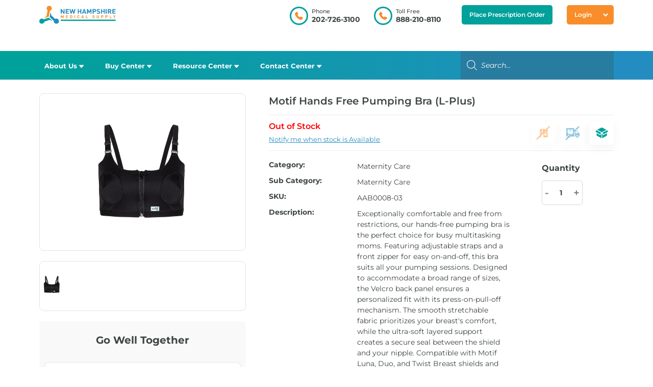

--- FILE ---
content_type: image/svg+xml
request_url: https://nhmedsupply.com/wp-content/themes/Divi-Child/images/phone.svg
body_size: 371
content:
<svg width="20" height="20" viewBox="0 0 20 20" fill="none" xmlns="http://www.w3.org/2000/svg">
<path d="M0 4.86934C0.77476 3.35895 1.84731 2.07536 3.04809 0.893279C3.29868 0.64642 3.59063 0.440495 3.87171 0.226217C4.30942 -0.107523 4.75381 -0.0457041 5.184 0.240419C5.32058 0.331059 5.4559 0.443419 5.54987 0.575412C6.46956 1.86443 7.35083 3.17766 8.01574 4.62164C8.11389 4.83467 8.18573 5.06064 8.25631 5.28495C8.37911 5.67466 8.30602 6.04223 8.02994 6.33253C7.71085 6.66878 7.36085 6.97704 7.01127 7.28238C6.54641 7.68879 6.53472 7.68545 6.77404 8.24475C7.81443 10.6791 9.5686 12.377 12.0357 13.3415C12.2454 13.4234 12.3749 13.4158 12.5256 13.2254C12.8226 12.8503 13.1459 12.4952 13.47 12.1431C13.8809 11.6966 14.3888 11.5558 14.9431 11.811C15.6535 12.1377 16.3635 12.4748 17.0347 12.8728C17.8333 13.3465 18.5938 13.8849 19.3648 14.4045C19.6818 14.618 19.8727 14.9262 19.9688 15.2984C20.0243 15.5131 20.0089 15.7161 19.8973 15.9007C19.7574 16.1313 19.62 16.3698 19.4429 16.5703C18.3044 17.861 16.9867 18.9378 15.4998 19.8049C15.3691 19.8814 15.2254 19.9353 15.0876 20H14.7125C14.5233 19.9641 14.3337 19.9294 14.1445 19.8927C12.6004 19.5932 11.1791 18.9779 9.83382 18.1826C7.0689 16.5482 4.77052 14.3983 2.88562 11.8048C1.76127 10.2572 0.844927 8.5977 0.322852 6.74438C0.188365 6.26612 0.106503 5.77282 0 5.2862V4.86934Z" fill="#F88D2A"/>
</svg>


--- FILE ---
content_type: image/svg+xml
request_url: https://nhmedsupply.com/wp-content/themes/Divi-Child/images/courie__icon.svg
body_size: 727
content:
<svg width="25" height="21" viewBox="0 0 25 21" fill="none" xmlns="http://www.w3.org/2000/svg">
<path d="M21.7695 4.49727C21.003 4.11688 20.2879 3.75977 19.5706 3.40599C17.3141 2.29364 15.0577 1.18074 12.7968 0.0772606C12.6922 0.0262456 12.5236 0.0184824 12.4201 0.0672794C9.49227 1.44191 6.56938 2.82653 3.64593 4.20948C3.59616 4.23277 3.54915 4.2616 3.47448 4.30319C3.54583 4.35365 3.59837 4.39857 3.6581 4.43128C6.5738 6.03382 9.49061 7.6358 12.4069 9.23834C12.5291 9.30544 12.6253 9.35978 12.7835 9.27549C15.6881 7.73007 18.5978 6.19352 21.5057 4.6542C21.5782 4.61594 21.6468 4.57047 21.7695 4.49727V4.49727Z" fill="#00A19B"/>
<path d="M13.3477 12.2687V20.9668C13.4323 20.9291 13.5053 20.9019 13.5739 20.8653C16.5377 19.2977 19.5016 17.7307 22.4615 16.1553C22.5533 16.1065 22.6567 15.9723 22.6578 15.8769C22.67 14.372 22.6656 12.8665 22.6645 11.361C22.6645 11.3349 22.6551 11.3094 22.6446 11.2534C22.5644 11.2917 22.4914 11.3211 22.4239 11.3593C20.4417 12.4955 18.459 13.6312 16.4786 14.7701C15.8497 15.1317 15.5837 15.084 15.1363 14.519C14.5595 13.7898 13.9788 13.0628 13.3472 12.2687H13.3477Z" fill="#00A19B"/>
<path d="M11.8813 20.9491V12.307C11.8044 12.388 11.7536 12.434 11.7115 12.4867C11.1657 13.172 10.6198 13.858 10.0756 14.545C9.65417 15.0773 9.36934 15.1261 8.77204 14.7829C6.78326 13.6389 4.79226 12.4989 2.80182 11.3571C2.74707 11.3255 2.69121 11.2967 2.60272 11.2479C2.59166 11.3483 2.57673 11.4231 2.57673 11.4985C2.57507 12.8654 2.57949 14.2328 2.57119 15.5997C2.57009 15.7844 2.6348 15.8819 2.7902 15.9673C5.75513 17.5932 8.71729 19.2229 11.6806 20.852C11.7353 20.882 11.7934 20.9069 11.8808 20.9491H11.8813Z" fill="#00A19B"/>
<path d="M2.09642 5.22754C1.46372 6.22954 0.848728 7.20215 0.22267 8.19417C0.722631 8.48307 1.20711 8.76532 1.69324 9.04424C4.12226 10.4388 6.55183 11.8318 8.97918 13.228C9.10086 13.2979 9.18492 13.3478 9.30106 13.1992C10.0057 12.2981 10.7213 11.4059 11.432 10.5098C11.4541 10.4821 11.469 10.4483 11.4989 10.3972C8.37027 8.67715 5.24994 6.9615 2.09642 5.22754V5.22754Z" fill="#00A19B"/>
<path d="M13.7311 10.4145C14.5142 11.4004 15.2752 12.358 16.0545 13.339C19.0327 11.6294 22.0004 9.92594 24.9991 8.20473C24.378 7.2726 23.7674 6.3571 23.1491 5.42885C20.0122 7.08961 16.8951 8.73928 13.7311 10.4145Z" fill="#00A19B"/>
</svg>


--- FILE ---
content_type: application/javascript
request_url: https://nhmedsupply.com/wp-content/cache/min/1/wp-content/plugins/stock-locations-for-woocommerce/js/cart.js?ver=1760973179
body_size: 341
content:
(function($){$(document).ready(function(){init()});function init(){slwWcCartItemStockLocation()}
function slwWcCartItemStockLocation(){$('select.slw_cart_item_stock_location_selection').on('change keyup paste',function(){$('.cart_totals').block({message:null,overlayCSS:{background:'#fff',opacity:0.6}});var cart_id=$('option:selected',this).data('cart_id');var location_id=parseInt($('option:selected',this).val());$.ajax({type:'POST',url:slw_frontend.ajaxurl,data:{action:'update_cart_stock_locations',security:$('#woocommerce-cart-nonce').val(),stock_location:location_id,cart_id:cart_id},success:function(response){$('.cart_totals').unblock()}});$(this).parent().find('div.store-notice').remove();if(location_id){var location_notice=slw_frontend.stock_locations_data[location_id].notice;if(location_notice!=''){$('<div class="store-notice">'+location_notice+'</div>').insertAfter($(this).parent().find('select.slw_item_stock_location'))}}})}
function slw_cart_validate(){var inputsWithValues=0;var myInputs=$(".slw_cart_item_stock_location_selection");myInputs.each(function(e){var v=$.trim($(this).val());if(v!=''&&v!=0){inputsWithValues+=1}});if(inputsWithValues!=myInputs.length){$('.checkout-button').addClass('slw_checkout_disable')}else{$('.checkout-button').removeClass('slw_checkout_disable')}}
if(slw_frontend.is_cart){if(slw_frontend.show_in_cart=='yes'){setTimeout(function(){$.each($('select.slw_cart_item_stock_location_selection'),function(){$(this).trigger('change')})},2000);if(slw_frontend.cart_location_selection_required=='on'){$('.slw_cart_item_stock_location_selection').on('change',function(){slw_cart_validate()});setInterval(function(){slw_cart_validate()},500)}}}}(jQuery))

--- FILE ---
content_type: application/javascript
request_url: https://nhmedsupply.com/wp-content/cache/min/1/wp-content/themes/Divi-Child/js/main-ajax.js?ver=1760973179
body_size: 2723
content:
jQuery(document).ready(function($){let loadGallery=!0;$(".load_more .orange_btn").on("click",function(){var $this=$(".load_more .orange_btn");var count=$(".three_colum").find("article").length;if(count<6){$this.hide()}
var data={action:"load_post_by_ajax",offset:count,security:post.security,};$.post(post.ajaxurl,data,function(response){$("#loader_gif").show();var responseCount=$.trim(response);if(responseCount<6){$(".more_load .btn").hide()}
if(responseCount!=""){$(".three_colum").append(response);if(responseCount==""){$(".load_more .orange_btn").hide()}}else{$(".load_more .orange_btn").hide()}
$("#loader_gif").hide()})});$(".more_load").on("click",function(){var $this=$(this);$(".loader_img").show();$(".more_load").hide();var count=$(".product_main_div").find(".product_div").length;var name=$(".product_main_div").data("tab");var data={action:"load_more_"+name,offset:count,};ajaxlod_post(data,$this,"product_main_div")});$(".alphabet").removeAttr("href");jQuery(".btnid").click(function(){$(".loader_img").show();$(".btnid").removeClass("active");$(this).addClass("active");var id=$(this).attr("id");$(this).attr("href","javascript:void(0)");$("h2").remove();$("p").remove();var data={action:"load_free_chart_by_ajax",offset:0,security:product.security,id:id,};ajaxlod_post_by_letter(data,jQuery(this),"glossary")});function ajaxlod_post_by_letter(data,$this,div){$.post(product.ajaxurl,data,function(response){var responseCount=$.trim(response);if(responseCount!=""){$("."+div).html(response)}else{$("."+div).html("<h2>No Product Found</h2>");$this.hide()}})}
var pageReview=1;jQuery(function($){var canBeLoaded=!0,bottomOffset=2000;var count=$(".latest_reviews_wrapper").find(".review_box").length;if(count>0){$(window).scroll(function(){var count=$(".latest_reviews_wrapper").find(".review_box").length;var data={action:"loadmore_review",offset:0,security:product.security,count:count,paged:pageReview,};if($(document).scrollTop()>$(document).height()-bottomOffset&&canBeLoaded==!0){var site_url=window.location.origin;$(".reviews_sec .latest_reviews_wrapper_main").append('<div class="loader_img"><img style={} src="'+childthemedir+'/images/spinner.gif" alt="loader"></div>');$.ajax({url:product.ajaxurl,data:data,type:"POST",beforeSend:function(xhr){canBeLoaded=!1},success:function(data){if(data==!1){$(".reviews_sec .latest_reviews_wrapper_main").find(".loader_img").remove();$(".reviews_sec .latest_reviews_wrapper_main").append("<div class='no_more'><h2>No More Reviews</h2></div>")}else{if(data){$(".reviews_sec .latest_reviews_wrapper_main").find(".loader_img").remove();$(".reviews_sec .latest_reviews_wrapper").append(data);canBeLoaded=!0;page++}}},});page++}})}});function subcat(){$(".gallery_tab_wrapper li a").click(function(e){$(".resource_texanomy_sub").each(function(){$(this).find("li").removeClass("tab_active")});$(this).parent().addClass("tab_active");var $this=$(this);$(".loader_img").show();$(this).css("pointerEvents","none");var slug=$(this).parent().data("slug");sslug=$(this).parent().data("slug");var data={action:"get_resource_section",slug:slug,};ajaxlod_post1(data,$this,"gallery_tab_wrapper")})}
var elements=document.getElementsByClassName("gallery_tab_wrapper");var i;for(i=0;i<elements.length;i++){var element=elements[i];if(element.getElementsByClassName("gallery_tab_wrapper")[0]){slugg=element.getElementsByClassName("gallery_tab_wrapper")[0]}}
var canBeLoaded=!0;var pageGal=1;var slugk="";localStorage.removeItem("slug");bottomOffset=2000;var count=$(".main_div_wrap").find(".product_div").length;if(count>0){$(window).scroll(function(){var count=$(".main_div_wrap").find(".product_div").length;if(($(document).scrollTop()>$(document).height()-bottomOffset&&canBeLoaded==!0)&&loadGallery){slugk=localStorage.getItem("slug");var data={action:"loadmore_gal",offset:0,security:product.security,count:count,slug:slugk,paged:pageGal,};$(".resource_parent").append('<div class="loader_img"><img style={} src="'+childthemedir+'/images/spinner.gif" alt="loader"></div>');$.ajax({url:product.ajaxurl,data:data,type:"POST",beforeSend:function(xhr){canBeLoaded=!1},success:function(data){if(data==""||data=="false"||data==!1){$(".resource_parent").find(".loader_img").remove();$(".resource_parent").append('<div class="no_more"><h2>No More Results</h2></div>')}else{$(".resource_parent").find(".loader_img").remove();$(".main_div_wrap").append(data);canBeLoaded=!0;page++}},});page++}})}
function ajaxlod_post(data,loader,append_class){$.post(product.ajaxurl,data,function(response){$(".loader_img").hide();$(".more_load").show();if($.trim(response)!=""){var responseCount=$.trim(response);var count=responseCount.split("product_div").length-1;if(count<6){$(".load-media,.loader_btn").hide();$(".more_load .btn").hide();$(".load-media,.loader_btn").hide()}
$("."+append_class).append(response)}else{$(".load-media,.loader_btn").hide()}})}
function ajaxlod_post1(data,loader,append_class){$("."+append_class).empty();loadGallery=!1;$.post(product.ajaxurl,data,function(response){setTimeout(function(){thumbnail_video();subcat();loadGallery=!0;console.log(loadGallery)},500);$(".loader_img").hide();$(".resource_texanomy  li a").css("pointerEvents","initial");if($.trim(response)!=""){$("."+append_class).append(response)}else{$(".load-media,.loader_btn").hide()}})}
$(".resource_texanomy  li a").click(function(e){canBeLoaded=!0;$(".resource_texanomy").each(function(){$(this).find("li").removeClass("tab_active")});$(this).parent().addClass("tab_active");var $this=$(this);$(".loader_img").show();$(this).css("pointerEvents","none");var slug=$(this).parent().data("slug");localStorage.setItem("slug",slug);var data={action:"get_resource_section",slug:slug,};ajaxlod_post1(data,$this,"gallery_tab_wrapper")});$(".filter_brand").change(function(){var $this=$(this);var slug=$(this).val();var data={action:"get_order_by_title",order:slug,};filter_brand(data,jQuery(this),"product_brands_slide")});function filter_brand(data,loader,append_class){$.post(product.ajaxurl,data,function(response){$("."+append_class).empty();$(".loader_img").hide();$("."+append_class).append(response)})}
$(".search_cat").keypress(function(e){if(e.which==13){var search=$(".search_cat").val();var data={action:"get_search_by_cat",search:search,};ajaxlod_post_search(data,jQuery(this),"product_categories_wrapper")}});function ajaxlod_post_search(data,loader,append_class){$.post(product.ajaxurl,data,function(response){$("."+append_class).empty();$(".loader_img").hide();$("."+append_class).append(response)})}
function thumbnail_video(){$(".product-image").click(function(){var $this=$(this).find(".play_btn_thumbnail");const type=$this.data("type")=="youtube"?"iframe":$this.data("type");const url=$this.data("value");generatePopUp(type,url)})}
const $homeVideo=$(".home_video");$homeVideo.on("click",".play_btn_thumbnail",function(){const $clickedThumbnail=$(this);const mediaType=$clickedThumbnail.data("type");const mediaUrl=$clickedThumbnail.data("value");const $customThumbnail=$homeVideo.find('.custom_thumnail');if(mediaType==="youtube"){$homeVideo.addClass('iframe_active');const $iframe=$("<iframe style='width: 100%;' allow='autoplay' allowfullscreen='allowfullscreen'>").attr("src",mediaUrl);$iframe.appendTo($homeVideo);$clickedThumbnail.hide()}else if(mediaType==="video"){const $video=$("<video controls autoplay muted style='width: 100%;'>").attr("src",mediaUrl);$video.appendTo($homeVideo);$clickedThumbnail.hide()}});const generatePopUp=(type=!1,url=!1)=>{let popUpBodyElement="";if(type=="image"){popUpBodyElement=document.createElement("img");popUpBodyElement.setAttribute("src",url)}else if(type=="iframe"){popUpBodyElement=document.createElement("iframe");popUpBodyElement.setAttribute("src",url);popUpBodyElement.setAttribute("allow","fullscreen")}else if(type=="video"){popUpBodyElement=document.createElement("video");popUpBodyElement.setAttribute("src",url);popUpBodyElement.setAttribute("autoplay","autoplay");popUpBodyElement.setAttribute("controls",!0);popUpBodyElement.setAttribute("muted",!0);popUpBodyElement.setAttribute("type","video/mp4")}
const popupElement=document.createElement("div");popupElement.setAttribute("id","custom-popup");const popupClose=document.createElement("span");popupClose.setAttribute("class","custom-popup--close");popupClose.innerText="×";const popupBody=document.createElement("div");popupBody.setAttribute("class","custom-popup--body");popupBody.appendChild(popUpBodyElement);popupElement.appendChild(popupBody);popupBody.appendChild(popupClose);document.body.appendChild(popupElement);document.body.style.overflow="hidden";jQuery(document).on("click",".custom-popup--close",function(){jQuery("#custom-popup").remove();document.body.style.overflow="inherit"})};$("#btnAddReserve").on("click",function(){const _this=jQuery(this);_this.prop("disabled",!0);let quantity=$("#product_quantity").val();let product_id=$("#btnAddReserve").val();var data={action:"add_reserve",product_id:product_id,quantity:quantity,};$.ajax({type:"post",url:product.ajaxurl,data:data,beforeSend:function(response){_this.addClass("loading")},complete:function(response){setTimeout(()=>{_this.removeClass("loading")},2000)},success:function(response){const alertBox=document.createElement("div");alertBox.setAttribute("id","alertBox");if(response.error){alertBox.setAttribute("class","error");alertBox.innerHTML="<div class='cart_popup'><p>Product can't added to reserve.</p></div>";_this.prop("disabled",!1)}else{alertBox.setAttribute("class","success");alertBox.innerHTML="<div class='cart_popup'><p>Product added to reserve successfully.</p></div>";_this.html("Reserved")}
document.body.append(alertBox);setTimeout(()=>{jQuery("#alertBox").addClass("show")},500);setTimeout(()=>{jQuery("#alertBox").removeClass("show").remove()},3500)},})});function checkisReseved(){productID=$(".product-cta-buttons #add-to-cart").data("id");if(productID){var data={action:"check_is_reserved_product",product_id:productID,};$.ajax({type:"post",url:product.ajaxurl,data:data,success:function(response){if(response=="true"){$(".product-cta-buttons #btnAddReserve").prop("disabled",!0);$(".product-cta-buttons #btnAddReserve").html("Reserved")}else{$(".product-cta-buttons #btnAddReserve").prop("disabled",!1);$(".product-cta-buttons #btnAddReserve").html("Reserve")}},})}}
setTimeout(()=>{checkisReseved()},1000);$("#btn_nonlogin_popup").on("click",function(){const alertBox=document.createElement("div");alertBox.setAttribute("id","alertBoxlogin");alertBox.innerHTML=nonloggedinpopup;setTimeout(()=>{document.body.append(alertBox)},500);setTimeout(()=>{jQuery("#alertBoxlogin").remove()},5000)});var page=1;var loading=!0;let showLoader=!0;var bottom_Offset=2000;$(window).scroll(function(){if($(document).scrollTop()>($(document).height()-bottom_Offset)&&loading==!0){if(loading&&showLoader){loading=!1;showLoader=!1;page++;$(".blog .blog_listing_wrap").append('<div class="loader_img"><img src="'+childthemedir+'/images/spinner.gif" alt="loader"></div>');$.ajax({type:'POST',url:product.ajaxurl,data:{action:'load_more_posts',page:page,category:$('#category-filter').val()},success:function(response){const res=JSON.parse(response);if(res.status){$('.blog_listing_wrap').append(res.data);loading=!0;showLoader=!0}else showLoader=!1;$(".blog .blog_listing_wrap").find(".loader_img").remove()}})}}});$('#category-filter').on('change',function(){var category=$(this).val();page=1;showLoader=!0;loading=!0;jQuery('.blog_listing_wrap').addClass('loading');$.ajax({url:product.ajaxurl,type:'POST',data:{action:'filter_posts',category:category},success:function(response){jQuery('.blog_listing_wrap').removeClass('loading');const res=JSON.parse(response);if(res.status)$('.blog_listing_wrap').html(res.data);else{$('.blog_listing_wrap').html('<div class="no-more-posts">No more posts to load</div>');showLoader=!1;loading=!1}},error:function(xhr,status,error){console.log(xhr.responseText)}})});$(".blog_detail_banner img[src='']").each(function(){$(this).closest('.blog_detail_banner').addClass('no_image')})})

--- FILE ---
content_type: application/javascript; charset=UTF-8
request_url: https://nhmedsupply.com/cdn-cgi/challenge-platform/scripts/jsd/main.js
body_size: 4519
content:
window._cf_chl_opt={VnHPF6:'b'};~function(R3,V,s,E,Z,d,Q,z){R3=i,function(x,X,Rb,R2,D,H){for(Rb={x:402,X:452,D:458,H:408,K:362,j:354,l:376,T:412,S:383,F:423,B:459},R2=i,D=x();!![];)try{if(H=parseInt(R2(Rb.x))/1*(parseInt(R2(Rb.X))/2)+-parseInt(R2(Rb.D))/3*(parseInt(R2(Rb.H))/4)+parseInt(R2(Rb.K))/5+-parseInt(R2(Rb.j))/6+parseInt(R2(Rb.l))/7*(parseInt(R2(Rb.T))/8)+parseInt(R2(Rb.S))/9*(parseInt(R2(Rb.F))/10)+-parseInt(R2(Rb.B))/11,X===H)break;else D.push(D.shift())}catch(K){D.push(D.shift())}}(R,221988),V=this||self,s=V[R3(414)],E={},E[R3(389)]='o',E[R3(404)]='s',E[R3(425)]='u',E[R3(438)]='z',E[R3(434)]='n',E[R3(461)]='I',E[R3(388)]='b',Z=E,V[R3(449)]=function(x,X,D,H,RK,RH,Rg,R8,j,T,S,F,B,y){if(RK={x:396,X:443,D:415,H:396,K:356,j:364,l:385,T:356,S:450,F:422,B:462,y:418,O:359},RH={x:441,X:462,D:392},Rg={x:439,X:371,D:432,H:366},R8=R3,X===null||X===void 0)return H;for(j=k(X),x[R8(RK.x)][R8(RK.X)]&&(j=j[R8(RK.D)](x[R8(RK.H)][R8(RK.X)](X))),j=x[R8(RK.K)][R8(RK.j)]&&x[R8(RK.l)]?x[R8(RK.T)][R8(RK.j)](new x[(R8(RK.l))](j)):function(O,R9,I){for(R9=R8,O[R9(RH.x)](),I=0;I<O[R9(RH.X)];O[I]===O[I+1]?O[R9(RH.D)](I+1,1):I+=1);return O}(j),T='nAsAaAb'.split('A'),T=T[R8(RK.S)][R8(RK.F)](T),S=0;S<j[R8(RK.B)];F=j[S],B=L(x,X,F),T(B)?(y=B==='s'&&!x[R8(RK.y)](X[F]),R8(RK.O)===D+F?K(D+F,B):y||K(D+F,X[F])):K(D+F,B),S++);return H;function K(O,I,R7){R7=i,Object[R7(Rg.x)][R7(Rg.X)][R7(Rg.D)](H,I)||(H[I]=[]),H[I][R7(Rg.H)](O)}},d=R3(419)[R3(381)](';'),Q=d[R3(450)][R3(422)](d),V[R3(444)]=function(x,X,Rl,RR,D,H,K,j){for(Rl={x:400,X:462,D:378,H:366,K:377},RR=R3,D=Object[RR(Rl.x)](X),H=0;H<D[RR(Rl.X)];H++)if(K=D[H],K==='f'&&(K='N'),x[K]){for(j=0;j<X[D[H]][RR(Rl.X)];-1===x[K][RR(Rl.D)](X[D[H]][j])&&(Q(X[D[H]][j])||x[K][RR(Rl.H)]('o.'+X[D[H]][j])),j++);}else x[K]=X[D[H]][RR(Rl.K)](function(T){return'o.'+T})},z=function(RO,Rr,Rp,RB,RS,Rf,X,D,H){return RO={x:365,X:394},Rr={x:433,X:433,D:366,H:433,K:405,j:372,l:366,T:433},Rp={x:462},RB={x:462,X:372,D:439,H:371,K:432,j:439,l:432,T:432,S:455,F:366,B:366,y:455,O:433,I:433,N:371,U:455,a:366,c:433,h:366,A:366,P:405},RS={x:429,X:372},Rf=R3,X=String[Rf(RO.x)],D={'h':function(K){return K==null?'':D.g(K,6,function(j,Rx){return Rx=i,Rx(RS.x)[Rx(RS.X)](j)})},'g':function(K,j,T,RX,S,F,B,y,O,I,N,U,A,P,J,o,R0,R1){if(RX=Rf,K==null)return'';for(F={},B={},y='',O=2,I=3,N=2,U=[],A=0,P=0,J=0;J<K[RX(RB.x)];J+=1)if(o=K[RX(RB.X)](J),Object[RX(RB.D)][RX(RB.H)][RX(RB.K)](F,o)||(F[o]=I++,B[o]=!0),R0=y+o,Object[RX(RB.j)][RX(RB.H)][RX(RB.l)](F,R0))y=R0;else{if(Object[RX(RB.j)][RX(RB.H)][RX(RB.T)](B,y)){if(256>y[RX(RB.S)](0)){for(S=0;S<N;A<<=1,P==j-1?(P=0,U[RX(RB.F)](T(A)),A=0):P++,S++);for(R1=y[RX(RB.S)](0),S=0;8>S;A=A<<1|1&R1,P==j-1?(P=0,U[RX(RB.F)](T(A)),A=0):P++,R1>>=1,S++);}else{for(R1=1,S=0;S<N;A=R1|A<<1.38,j-1==P?(P=0,U[RX(RB.B)](T(A)),A=0):P++,R1=0,S++);for(R1=y[RX(RB.y)](0),S=0;16>S;A=A<<1|1&R1,P==j-1?(P=0,U[RX(RB.B)](T(A)),A=0):P++,R1>>=1,S++);}O--,0==O&&(O=Math[RX(RB.O)](2,N),N++),delete B[y]}else for(R1=F[y],S=0;S<N;A=A<<1|1.98&R1,P==j-1?(P=0,U[RX(RB.B)](T(A)),A=0):P++,R1>>=1,S++);y=(O--,0==O&&(O=Math[RX(RB.I)](2,N),N++),F[R0]=I++,String(o))}if(y!==''){if(Object[RX(RB.j)][RX(RB.N)][RX(RB.T)](B,y)){if(256>y[RX(RB.U)](0)){for(S=0;S<N;A<<=1,P==j-1?(P=0,U[RX(RB.F)](T(A)),A=0):P++,S++);for(R1=y[RX(RB.S)](0),S=0;8>S;A=1&R1|A<<1,P==j-1?(P=0,U[RX(RB.F)](T(A)),A=0):P++,R1>>=1,S++);}else{for(R1=1,S=0;S<N;A=R1|A<<1,P==j-1?(P=0,U[RX(RB.a)](T(A)),A=0):P++,R1=0,S++);for(R1=y[RX(RB.y)](0),S=0;16>S;A=A<<1.86|R1&1,j-1==P?(P=0,U[RX(RB.F)](T(A)),A=0):P++,R1>>=1,S++);}O--,O==0&&(O=Math[RX(RB.c)](2,N),N++),delete B[y]}else for(R1=F[y],S=0;S<N;A=A<<1|R1&1.03,P==j-1?(P=0,U[RX(RB.a)](T(A)),A=0):P++,R1>>=1,S++);O--,0==O&&N++}for(R1=2,S=0;S<N;A=A<<1|R1&1,P==j-1?(P=0,U[RX(RB.h)](T(A)),A=0):P++,R1>>=1,S++);for(;;)if(A<<=1,P==j-1){U[RX(RB.A)](T(A));break}else P++;return U[RX(RB.P)]('')},'j':function(K,Ry,RD){return Ry={x:455},RD=Rf,K==null?'':K==''?null:D.i(K[RD(Rp.x)],32768,function(j,RV){return RV=RD,K[RV(Ry.x)](j)})},'i':function(K,j,T,Rs,S,F,B,y,O,I,N,U,A,P,J,o,R1,R0){for(Rs=Rf,S=[],F=4,B=4,y=3,O=[],U=T(0),A=j,P=1,I=0;3>I;S[I]=I,I+=1);for(J=0,o=Math[Rs(Rr.x)](2,2),N=1;o!=N;R0=U&A,A>>=1,0==A&&(A=j,U=T(P++)),J|=(0<R0?1:0)*N,N<<=1);switch(J){case 0:for(J=0,o=Math[Rs(Rr.x)](2,8),N=1;N!=o;R0=A&U,A>>=1,A==0&&(A=j,U=T(P++)),J|=(0<R0?1:0)*N,N<<=1);R1=X(J);break;case 1:for(J=0,o=Math[Rs(Rr.X)](2,16),N=1;o!=N;R0=A&U,A>>=1,A==0&&(A=j,U=T(P++)),J|=N*(0<R0?1:0),N<<=1);R1=X(J);break;case 2:return''}for(I=S[3]=R1,O[Rs(Rr.D)](R1);;){if(P>K)return'';for(J=0,o=Math[Rs(Rr.x)](2,y),N=1;N!=o;R0=A&U,A>>=1,A==0&&(A=j,U=T(P++)),J|=(0<R0?1:0)*N,N<<=1);switch(R1=J){case 0:for(J=0,o=Math[Rs(Rr.H)](2,8),N=1;o!=N;R0=U&A,A>>=1,A==0&&(A=j,U=T(P++)),J|=N*(0<R0?1:0),N<<=1);S[B++]=X(J),R1=B-1,F--;break;case 1:for(J=0,o=Math[Rs(Rr.x)](2,16),N=1;N!=o;R0=A&U,A>>=1,A==0&&(A=j,U=T(P++)),J|=(0<R0?1:0)*N,N<<=1);S[B++]=X(J),R1=B-1,F--;break;case 2:return O[Rs(Rr.K)]('')}if(F==0&&(F=Math[Rs(Rr.x)](2,y),y++),S[R1])R1=S[R1];else if(R1===B)R1=I+I[Rs(Rr.j)](0);else return null;O[Rs(Rr.l)](R1),S[B++]=I+R1[Rs(Rr.j)](0),F--,I=R1,0==F&&(F=Math[Rs(Rr.T)](2,y),y++)}}},H={},H[Rf(RO.X)]=D.h,H}(),G();function b(x,RI,RE){return RI={x:358},RE=R3,Math[RE(RI.x)]()<x}function Y(x,X,Rm,R4){return Rm={x:384,X:439,D:421,H:432,K:378,j:456},R4=R3,X instanceof x[R4(Rm.x)]&&0<x[R4(Rm.x)][R4(Rm.X)][R4(Rm.D)][R4(Rm.H)](X)[R4(Rm.K)](R4(Rm.j))}function L(x,X,D,RC,R5,H){R5=(RC={x:390,X:356,D:411,H:356,K:393},R3);try{return X[D][R5(RC.x)](function(){}),'p'}catch(K){}try{if(null==X[D])return X[D]===void 0?'u':'x'}catch(j){return'i'}return x[R5(RC.X)][R5(RC.D)](X[D])?'a':X[D]===x[R5(RC.H)]?'p5':X[D]===!0?'T':!1===X[D]?'F':(H=typeof X[D],R5(RC.K)==H?Y(x,X[D])?'N':'f':Z[H]||'?')}function W(x,X,Rh,Rc,Ra,RU,RY,D,H){Rh={x:468,X:469,D:448,H:368,K:457,j:382,l:409,T:416,S:379,F:387,B:426,y:386,O:464,I:431,N:394,U:467},Rc={x:451},Ra={x:410,X:410,D:442,H:369},RU={x:387},RY=R3,D=V[RY(Rh.x)],H=new V[(RY(Rh.X))](),H[RY(Rh.D)](RY(Rh.H),RY(Rh.K)+V[RY(Rh.j)][RY(Rh.l)]+RY(Rh.T)+D.r),D[RY(Rh.S)]&&(H[RY(Rh.F)]=5e3,H[RY(Rh.B)]=function(RL){RL=RY,X(RL(RU.x))}),H[RY(Rh.y)]=function(Rw){Rw=RY,H[Rw(Ra.x)]>=200&&H[Rw(Ra.X)]<300?X(Rw(Ra.D)):X(Rw(Ra.H)+H[Rw(Ra.X)])},H[RY(Rh.O)]=function(Rk){Rk=RY,X(Rk(Rc.x))},H[RY(Rh.I)](z[RY(Rh.N)](JSON[RY(Rh.U)](x)))}function i(f,x,X){return X=R(),i=function(D,V,s){return D=D-353,s=X[D],s},i(f,x)}function M(RT,Ri,D,H,K,j,l){Ri=(RT={x:447,X:454,D:427,H:357,K:463,j:353,l:466,T:401,S:445,F:406,B:403,y:353,O:399},R3);try{return D=s[Ri(RT.x)](Ri(RT.X)),D[Ri(RT.D)]=Ri(RT.H),D[Ri(RT.K)]='-1',s[Ri(RT.j)][Ri(RT.l)](D),H=D[Ri(RT.T)],K={},K=BAnB4(H,H,'',K),K=BAnB4(H,H[Ri(RT.S)]||H[Ri(RT.F)],'n.',K),K=BAnB4(H,D[Ri(RT.B)],'d.',K),s[Ri(RT.y)][Ri(RT.O)](D),j={},j.r=K,j.e=null,j}catch(T){return l={},l.r={},l.e=T,l}}function k(x,RG,R6,X){for(RG={x:415,X:400,D:380},R6=R3,X=[];null!==x;X=X[R6(RG.x)](Object[R6(RG.X)](x)),x=Object[R6(RG.D)](x));return X}function g(D,H,Rv,Rz,K,j,l){if(Rv={x:424,X:379,D:442,H:417,K:471,j:440,l:395,T:391,S:417,F:440,B:370,y:374,O:395,I:391},Rz=R3,K=Rz(Rv.x),!D[Rz(Rv.X)])return;H===Rz(Rv.D)?(j={},j[Rz(Rv.H)]=K,j[Rz(Rv.K)]=D.r,j[Rz(Rv.j)]=Rz(Rv.D),V[Rz(Rv.l)][Rz(Rv.T)](j,'*')):(l={},l[Rz(Rv.S)]=K,l[Rz(Rv.K)]=D.r,l[Rz(Rv.F)]=Rz(Rv.B),l[Rz(Rv.y)]=H,V[Rz(Rv.O)][Rz(Rv.I)](l,'*'))}function m(RN,RZ,x,X,D,H){return RN={x:468,X:397,D:397,H:453},RZ=R3,x=V[RZ(RN.x)],X=3600,D=Math[RZ(RN.X)](+atob(x.t)),H=Math[RZ(RN.D)](Date[RZ(RN.H)]()/1e3),H-D>X?![]:!![]}function C(H,K,RP,Rd,j,l,T,S,F,B,y,O){if(RP={x:460,X:370,D:468,H:457,K:382,j:409,l:446,T:361,S:469,F:448,B:368,y:387,O:426,I:375,N:382,U:420,a:373,c:430,h:407,A:435,P:413,e:382,J:360,o:398,n:470,v:417,R0:465,R1:431,Re:394},Rd=R3,!b(.01))return![];l=(j={},j[Rd(RP.x)]=H,j[Rd(RP.X)]=K,j);try{T=V[Rd(RP.D)],S=Rd(RP.H)+V[Rd(RP.K)][Rd(RP.j)]+Rd(RP.l)+T.r+Rd(RP.T),F=new V[(Rd(RP.S))](),F[Rd(RP.F)](Rd(RP.B),S),F[Rd(RP.y)]=2500,F[Rd(RP.O)]=function(){},B={},B[Rd(RP.I)]=V[Rd(RP.N)][Rd(RP.U)],B[Rd(RP.a)]=V[Rd(RP.N)][Rd(RP.c)],B[Rd(RP.h)]=V[Rd(RP.N)][Rd(RP.A)],B[Rd(RP.P)]=V[Rd(RP.e)][Rd(RP.J)],y=B,O={},O[Rd(RP.o)]=l,O[Rd(RP.n)]=y,O[Rd(RP.v)]=Rd(RP.R0),F[Rd(RP.R1)](z[Rd(RP.Re)](O))}catch(I){}}function R(Rt){return Rt='10PsRFfd,cloudflare-invisible,undefined,ontimeout,style,DOMContentLoaded,vkpG04uceL9ftMaEgiTXqKAH$OsFRoQIy-VUxSNjP8W27BmhlbYzw6JZDd5r1n+3C,NUDr6,send,call,pow,number,BHcSU3,onreadystatechange,readyState,symbol,prototype,event,sort,success,getOwnPropertyNames,Jxahl3,clientInformation,/b/ov1/0.70497547382001:1764097929:_YP8KwB80XUZtCJceKNaHjXLVQ1HO4qJyM8Wtuo3vaU/,createElement,open,BAnB4,includes,xhr-error,857098WphpTb,now,iframe,charCodeAt,[native code],/cdn-cgi/challenge-platform/h/,301068VrlvKW,4830210nrIktp,msg,bigint,length,tabIndex,onerror,jsd,appendChild,stringify,__CF$cv$params,XMLHttpRequest,chctx,sid,body,221226qIelAB,loading,Array,display: none,random,d.cookie,mAxV0,/invisible/jsd,66945oWDePU,addEventListener,from,fromCharCode,push,error on cf_chl_props,POST,http-code:,error,hasOwnProperty,charAt,chlApiUrl,detail,chlApiSitekey,1598471UVnNxd,map,indexOf,api,getPrototypeOf,split,_cf_chl_opt,2958714gBWBJD,Function,Set,onload,timeout,boolean,object,catch,postMessage,splice,function,xbOes,parent,Object,floor,errorInfoObject,removeChild,keys,contentWindow,1RMIKEE,contentDocument,string,join,navigator,chlApiRumWidgetAgeMs,12ADuWjD,VnHPF6,status,isArray,8zNPDZo,chlApiClientVersion,document,concat,/jsd/oneshot/13c98df4ef2d/0.70497547382001:1764097929:_YP8KwB80XUZtCJceKNaHjXLVQ1HO4qJyM8Wtuo3vaU/,source,isNaN,_cf_chl_opt;WVJdi2;tGfE6;eHFr4;rZpcH7;DMab5;uBWD2;TZOO6;NFIEc5;SBead5;rNss8;ssnu4;WlNXb1;QNPd6;BAnB4;Jxahl3;fLDZ5;fAvt5,wfJU3,toString,bind'.split(','),R=function(){return Rt},R()}function G(Rn,Ro,RJ,RQ,x,X,D,H,K){if(Rn={x:468,X:379,D:437,H:355,K:363,j:363,l:428,T:436},Ro={x:437,X:355,D:436},RJ={x:367},RQ=R3,x=V[RQ(Rn.x)],!x)return;if(!m())return;(X=![],D=x[RQ(Rn.X)]===!![],H=function(RM,j){if(RM=RQ,!X){if(X=!![],!m())return;j=M(),W(j.r,function(l){g(x,l)}),j.e&&C(RM(RJ.x),j.e)}},s[RQ(Rn.D)]!==RQ(Rn.H))?H():V[RQ(Rn.K)]?s[RQ(Rn.j)](RQ(Rn.l),H):(K=s[RQ(Rn.T)]||function(){},s[RQ(Rn.T)]=function(Ru){Ru=RQ,K(),s[Ru(Ro.x)]!==Ru(Ro.X)&&(s[Ru(Ro.D)]=K,H())})}}()

--- FILE ---
content_type: application/javascript
request_url: https://nhmedsupply.com/wp-content/cache/min/1/wp-content/themes/Divi-Child/js/jquery-input-mask-phone-number.js?ver=1760973178
body_size: 318
content:
(function($){$.fn.usPhoneFormat=function(options){var params=$.extend({format:'xxx-xxx-xxxx',international:!1,},options);if(params.format==='xxx-xxx-xxxx'){$(this).bind('paste',function(e){e.preventDefault();var inputValue=e.originalEvent&&e.originalEvent.clipboardData.getData('Text');inputValue=inputValue.replace(/\D/g,'');if(!$.isNumeric(inputValue)){return!1}else{if(inputValue.length>9){inputValue=String(inputValue.replace(/(\d{3})(\d{3})(\d{4})/,"$1-$2-$3"))}else{inputValue=String(inputValue.replace(/(\d{3})(?=\d)/g,'$1-'))}
$(this).val(inputValue);$(this).val('');inputValue=inputValue.substring(0,12);$(this).val(inputValue)}});$(this).on('keydown touchend',function(e){e=e||window.event;var key=e.which||e.keyCode;var ctrl=e.ctrlKey||e.metaKey||key===17;if(key==86&&ctrl){}else if(key==67&&ctrl){}else if(key==88&&ctrl){}else if(key==65&&ctrl){$(this).trigger("paste")}else if(key!=9&&e.which!=8&&e.which!=0&&!(e.keyCode>=96&&e.keyCode<=105)&&!(e.keyCode>=48&&e.keyCode<=57)){return!1}
var curchr=this.value.length;var curval=$(this).val();if(curchr==3&&e.which!=8&&e.which!=0){$(this).val(curval+"-")}else if(curchr==7&&e.which!=8&&e.which!=0){$(this).val(curval+"-")}
$(this).attr('maxlength','12')})}else if(params.format==='(xxx) xxx-xxxx'){$(this).on('keydown touchend',function(e){e=e||window.event;var key=e.which||e.keyCode;var ctrl=e.ctrlKey||e.metaKey||key===17;if(key==86&&ctrl){}else if(key==67&&ctrl){}else if(key==88&&ctrl){}else if(key==65&&ctrl){$(this).trigger("paste")}else if(key!=9&&e.which!=8&&e.which!=0&&!(e.keyCode>=96&&e.keyCode<=105)&&!(e.keyCode>=48&&e.keyCode<=57)){return!1}
var curchr=this.value.length;var curval=$(this).val();if(curchr==3&&e.which!=8&&e.which!=0){$(this).val('('+curval+')'+" ")}else if(curchr==9&&e.which!=8&&e.which!=0){$(this).val(curval+"-")}
$(this).attr('maxlength','14')});$(this).bind('paste',function(e){e.preventDefault();var inputValue=e.originalEvent&&e.originalEvent.clipboardData.getData('Text');inputValue=inputValue.replace(/\D/g,'');if(!$.isNumeric(inputValue)){return!1}else{if(inputValue.length>9){inputValue=String(inputValue.replace(/(\d{3})(\d{3})(\d{4})/,"($1) $2-$3"))}else if(inputValue.length>6){inputValue=String(inputValue.replace(/(\d{3})(\d{3})(?=\d)/g,'($1) $2-'))}else if(inputValue.length>3){inputValue=String(inputValue.replace(/(\d{3})(?=\d)/g,'($1) '))}
$(this).val(inputValue);$(this).val('');inputValue=inputValue.substring(0,14);$(this).val(inputValue)}})}}}(jQuery))

--- FILE ---
content_type: image/svg+xml
request_url: https://nhmedsupply.com/wp-content/themes/Divi-Child/images/wihe_angle-down.svg
body_size: -80
content:
<svg width="10" height="7" viewBox="0 0 10 7" fill="none" xmlns="http://www.w3.org/2000/svg">
<path d="M4.50195 6.2168C4.76562 6.48047 5.20508 6.48047 5.46875 6.2168L9.45312 2.23242C9.74609 1.93945 9.74609 1.5 9.45312 1.23633L8.80859 0.5625C8.51562 0.298828 8.07617 0.298828 7.8125 0.5625L4.9707 3.4043L2.1582 0.5625C1.89453 0.298828 1.45508 0.298828 1.16211 0.5625L0.517578 1.23633C0.224609 1.5 0.224609 1.93945 0.517578 2.23242L4.50195 6.2168Z" fill="white"/>
</svg>


--- FILE ---
content_type: image/svg+xml
request_url: https://nhmedsupply.com/wp-content/themes/Divi-Child/images/whitegloves_truck.svg
body_size: 2572
content:
<svg width="26" height="20" viewBox="0 0 26 20" fill="none" xmlns="http://www.w3.org/2000/svg">
<path d="M7.94111 0.335419C10.3292 0.335419 12.7172 0.335419 15.1053 0.335419C15.6883 0.335419 15.8536 0.524881 15.8536 1.19904C15.8536 6.13203 15.8542 11.065 15.8536 15.998C15.8536 16.6419 15.6865 16.843 15.1506 16.843C13.0914 16.8442 11.0316 16.8442 8.97244 16.843C8.49622 16.843 8.35991 16.7065 8.26594 16.1561C7.97302 14.4457 6.83612 13.3583 5.33669 13.3543C3.84364 13.3502 2.68702 14.4451 2.39294 16.1416C2.29317 16.7152 2.16556 16.8407 1.66961 16.843C1.33144 16.8448 0.992695 16.8465 0.654526 16.8424C0.195126 16.8366 0.00254936 16.6129 0.00196931 16.0718C-0.000930945 14.197 0.000229156 12.3215 0.000229156 10.4461C0.000229156 7.36586 0.000229156 4.28565 0.000229156 1.20543C0.000809206 0.534761 0.171344 0.335419 0.747914 0.335419C3.14584 0.335419 5.54319 0.335419 7.94111 0.335419Z" fill="#238DC1"/>
<path d="M16.8936 11.2364C16.8936 9.61903 16.8936 8.00105 16.8936 6.38365C16.8936 5.81061 17.0665 5.63742 17.6396 5.63684C18.7614 5.63568 19.8826 5.64265 21.0045 5.63277C21.331 5.62987 21.5688 5.74436 21.7782 5.99717C23.081 7.56982 24.3902 9.13724 25.7058 10.6989C25.9117 10.9429 26.0033 11.1952 26.001 11.5166C25.9894 13.0375 25.9958 14.5578 25.9958 16.0788C25.9958 16.6826 25.838 16.8436 25.2469 16.8447C24.5654 16.8465 24.512 16.8035 24.3583 16.1276C23.994 14.5241 22.3838 13.5524 20.744 13.9493C19.4992 14.251 18.7504 15.0315 18.5068 16.2932C18.429 16.696 18.2666 16.836 17.8565 16.8442C17.7887 16.8453 17.7214 16.8442 17.6535 16.8442C17.0543 16.843 16.8936 16.6843 16.8931 16.0892C16.8931 14.4718 16.8931 12.8538 16.8931 11.2364H16.8936ZM20.6918 10.3321C21.378 10.3321 22.0636 10.3281 22.7498 10.3345C23.0172 10.3368 23.2551 10.299 23.378 10.0235C23.5004 9.74922 23.3682 9.54116 23.1988 9.33949C22.5474 8.56072 21.8954 7.78195 21.2516 6.99679C21.0857 6.79454 20.8908 6.6876 20.6297 6.68876C19.9435 6.69167 19.2579 6.68411 18.5717 6.69167C18.1239 6.6969 17.943 6.88404 17.9395 7.33735C17.9337 8.11147 17.9348 8.88618 17.9389 9.6603C17.9412 10.1421 18.1286 10.3298 18.6054 10.3316C19.3009 10.3345 19.9969 10.3321 20.6924 10.3321H20.6918Z" fill="#238DC1"/>
<path d="M3.12388 17.0185C3.15462 15.7917 4.17493 14.8147 5.38491 14.8542C6.60244 14.8943 7.5717 15.9079 7.534 17.1022C7.49513 18.3227 6.49165 19.2996 5.30139 19.2746C4.0827 19.2491 3.09429 18.2245 3.12388 17.0185V17.0185ZM4.68537 17.0697C4.69001 17.4172 4.9899 17.7101 5.33677 17.7061C5.67958 17.702 5.97656 17.3963 5.97192 17.0522C5.96728 16.7018 5.67146 16.4164 5.31879 16.4211C4.9638 16.4257 4.68073 16.7152 4.68537 17.0697Z" fill="#238DC1"/>
<path d="M19.2478 17.072C19.2386 15.8469 20.2275 14.8508 21.4509 14.8525C22.6545 14.8543 23.6452 15.8382 23.6609 17.0476C23.6759 18.2413 22.6469 19.2764 21.4462 19.2747C20.2426 19.2729 19.2565 18.2855 19.2473 17.072H19.2478ZM21.4433 17.7067C21.7844 17.7096 22.0924 17.4074 22.0959 17.0674C22.0994 16.7204 21.8064 16.4246 21.4561 16.4211C21.0988 16.4176 20.8122 16.6989 20.8093 17.0546C20.807 17.4068 21.0959 17.7038 21.4433 17.7067V17.7067Z" fill="#238DC1"/>
<path d="M10.1781 6.30866C10.2251 5.97275 10.2836 5.63741 10.3173 5.29975C10.4112 4.36174 10.4959 3.42315 10.5818 2.48455C10.6148 2.1219 10.7291 1.80749 11.1624 1.85049C11.5887 1.89234 11.6607 2.21954 11.6294 2.58335C11.5429 3.59285 11.4542 4.60234 11.3677 5.61184C11.3463 5.86174 11.3312 6.11281 11.4345 6.37608C11.536 5.73156 11.6357 5.08704 11.7396 4.4431C11.7958 4.0944 11.8039 3.72303 11.9408 3.40803C12.0232 3.21799 12.3185 2.99773 12.5029 3.01051C12.6792 3.02272 12.9043 3.29296 12.982 3.49754C13.058 3.69746 12.9954 3.96131 12.9594 4.19204C12.7871 5.30963 12.6015 6.42548 12.4252 7.54249C12.4008 7.69708 12.4026 7.85633 12.3834 8.14749C12.6021 7.94583 12.7291 7.8261 12.8591 7.70929C13.0859 7.50413 13.3051 7.28968 13.5435 7.09906C13.8092 6.88693 14.1578 6.81545 14.3614 7.0915C14.4919 7.26818 14.4461 7.60584 14.413 7.86272C14.3939 8.00859 14.2483 8.14284 14.1468 8.27128C13.7819 8.73273 13.4455 9.2244 13.0342 9.6411C12.373 10.3118 12.0464 11.0923 11.9832 12.0257C11.9414 12.644 11.9008 12.637 11.2813 12.5563C10.2552 12.422 9.22794 12.2971 8.20184 12.1622C7.50868 12.071 7.49302 12.0663 7.51506 11.3997C7.59684 8.94951 7.69255 6.49987 7.77724 4.05023C7.78942 3.70501 7.87991 3.42431 8.2755 3.41791C8.7088 3.41094 8.73432 3.72245 8.72098 4.05779C8.69836 4.62268 8.68618 5.18816 8.68038 5.75365C8.67922 5.87918 8.72388 6.00529 8.74708 6.13141C8.79871 6.13257 8.85033 6.13431 8.90138 6.13548C8.99186 5.21955 9.08003 4.30304 9.17574 3.38769C9.19778 3.17905 9.19198 2.93612 9.29929 2.77688C9.41066 2.61183 9.6595 2.41772 9.81786 2.44155C9.96345 2.46305 10.1723 2.75596 10.1734 2.93147C10.1786 3.58994 10.1009 4.24783 10.0742 4.90746C10.0557 5.36891 10.0708 5.83094 10.0708 6.29297C10.1061 6.2982 10.1409 6.30343 10.1763 6.30866H10.1781Z" fill="white"/>
<path d="M6.85394 5.57758C6.73445 4.95921 6.61612 4.34085 6.49547 3.72306C6.46821 3.58474 6.42123 3.44933 6.40499 3.30985C6.3667 2.98207 6.61786 2.89024 6.84698 2.89547C6.94211 2.8978 7.11265 3.13666 7.11149 3.26742C7.10627 4.16301 7.06682 5.05859 7.03434 5.95418C6.96937 7.74477 6.88701 9.53536 6.84408 11.3265C6.8319 11.8188 6.68283 12.0745 6.18399 12.2256C4.94094 12.6016 4.93572 12.6336 4.53548 11.3992C4.39859 10.9772 4.18571 10.6506 3.83884 10.3734C3.19615 9.85907 2.57956 9.31161 1.95774 8.77112C1.79881 8.6328 1.59521 8.49274 1.53257 8.31141C1.45774 8.09522 1.4212 7.76453 1.53721 7.61226C1.64625 7.46929 1.99312 7.41583 2.20194 7.46523C2.46355 7.52683 2.69209 7.73198 2.93397 7.8767C3.13118 7.99467 3.32666 8.11439 3.63235 8.16263C3.311 7.26821 2.98907 6.37379 2.6683 5.47936C2.50937 5.03593 2.33419 4.59714 2.1973 4.14673C2.06157 3.69807 2.19498 3.32961 2.51285 3.2587C2.93571 3.16397 3.17353 3.40051 3.3052 3.77885C3.57434 4.55239 3.84522 5.32593 4.24546 6.06634C4.19151 5.82981 4.14859 5.59037 4.08247 5.35732C3.85103 4.54193 3.61088 3.72887 3.37596 2.91407C3.34348 2.80132 3.31274 2.68741 3.29012 2.57176C3.22863 2.25444 3.32318 1.99872 3.63873 1.88772C3.97574 1.76974 4.17933 1.96966 4.2994 2.25386C4.39047 2.46947 4.44674 2.70078 4.51228 2.92743C4.79419 3.89974 5.07377 4.8732 5.35567 5.8455C5.3783 5.9228 5.41426 5.9966 5.44442 6.07216C5.49083 6.05937 5.53723 6.046 5.58305 6.03322C5.44442 5.42822 5.31043 4.82206 5.16658 4.21822C5.07377 3.82883 4.96588 3.44293 4.86843 3.05471C4.78201 2.71066 4.62887 2.30268 5.1312 2.18586C5.58479 2.08009 5.72111 2.4625 5.82494 2.81469C6.04477 3.55975 6.26113 4.30598 6.48213 5.05104C6.53956 5.24515 6.60742 5.43635 6.67007 5.62872C6.73097 5.61187 6.79246 5.59443 6.85336 5.57758H6.85394Z" fill="white"/>
</svg>


--- FILE ---
content_type: image/svg+xml
request_url: https://nhmedsupply.com/wp-content/uploads/2023/04/nhms_logo.svg
body_size: 6528
content:
<?xml version="1.0" encoding="UTF-8"?>
<svg xmlns="http://www.w3.org/2000/svg" width="281" height="66" viewBox="0 0 281 66" fill="none">
  <path d="M131.628 34.8813V45.5088C130.904 45.5489 130.175 45.5371 129.4 45.5088V34.8813H131.628Z" fill="#F88D2A"></path>
  <path d="M261.063 43.6628H266.332V45.4808H258.829V34.877H261.063V43.6628Z" fill="#F88D2A"></path>
  <path d="M171.354 34.8696H173.596V43.6366H178.858V45.5065H171.354V34.8696Z" fill="#F88D2A"></path>
  <path d="M276.868 45.5018H274.619C274.619 44.5114 274.57 43.5447 274.634 42.5873C274.699 41.604 274.448 40.7599 273.945 39.9204C273.09 38.4939 272.314 37.0178 271.508 35.5605C271.395 35.3577 271.301 35.1455 271.167 34.872H273.609C274.298 36.2231 275.007 37.612 275.766 39.1022C276.502 37.6379 277.19 36.2632 277.89 34.8696H280.33C280.203 35.1314 280.113 35.3483 280.001 35.5511C279.065 37.2394 278.132 38.9301 277.183 40.609C276.962 40.998 276.849 41.3871 276.859 41.8422C276.882 43.0448 276.866 44.2497 276.866 45.5041" fill="#F88D2A"></path>
  <path d="M145.952 42.2407H148.034C147.929 43.0377 147.626 43.6956 147.125 44.2663C146.326 45.1741 145.28 45.5561 144.112 45.6197C142.787 45.6928 141.589 45.3509 140.595 44.4172C140.066 43.9196 139.737 43.3207 139.638 42.5968C139.417 40.9839 139.42 39.3711 139.643 37.7606C139.763 36.8999 140.226 36.2515 140.881 35.7068C142.432 34.4193 145.092 34.5891 146.343 35.3649C147.334 35.9803 147.818 36.907 148.041 38.086H145.755C145.699 37.9657 145.626 37.7912 145.537 37.6285C144.914 36.4873 143.205 36.2821 142.315 37.23C141.998 37.5696 141.857 37.9846 141.847 38.4161C141.817 39.5974 141.758 40.7882 141.852 41.9625C141.972 43.4716 143.469 44.2497 144.775 43.4952C145.219 43.2382 145.513 42.7218 145.95 42.2407" fill="#F88D2A"></path>
  <path d="M194.571 44.2073C194.653 44.113 194.707 44.0375 194.776 43.9739C195.166 43.6154 195.558 43.2594 196.009 42.8467C196.698 43.4339 197.516 43.6909 198.392 43.7168C198.893 43.731 199.407 43.7027 199.896 43.6013C200.519 43.4716 200.824 43.059 200.848 42.4883C200.874 41.8965 200.648 41.4956 200.072 41.3353C199.52 41.182 198.937 41.1348 198.371 41.0287C197.875 40.9368 197.365 40.8802 196.893 40.7151C194.856 39.9983 194.282 37.3833 195.852 35.8813C196.24 35.511 196.75 35.1974 197.257 35.0418C198.829 34.5608 200.394 34.6527 201.893 35.3766C202.088 35.471 202.272 35.5865 202.45 35.7115C202.565 35.7916 202.659 35.9048 202.8 36.0416C202.321 36.4708 201.86 36.8834 201.383 37.3102C200.436 36.6169 199.407 36.5014 198.326 36.6665C197.927 36.7278 197.588 36.8975 197.375 37.2512C196.956 37.9445 197.252 38.7368 198.08 38.9655C198.7 39.1376 199.36 39.173 199.999 39.2909C200.425 39.3687 200.85 39.456 201.261 39.5856C203.545 40.3096 203.487 43.2924 202.354 44.3676C201.889 44.8109 201.369 45.1552 200.763 45.3344C199.191 45.7989 197.621 45.74 196.08 45.1929C195.516 44.9925 195.001 44.6789 194.569 44.2073" fill="#F88D2A"></path>
  <path d="M245.312 41.484V45.4903H243.115C242.976 44.9739 242.92 36.4804 243.052 34.9076C243.195 34.884 243.352 34.8369 243.51 34.8369C244.859 34.8298 246.207 34.8157 247.554 34.8392C248.585 34.8557 249.556 35.0963 250.343 35.832C251.918 37.3033 251.676 39.7863 249.84 40.9181C249.3 41.253 248.712 41.4675 248.073 41.4793C247.185 41.4958 246.297 41.484 245.312 41.484ZM245.35 36.7657V39.5764C246.245 39.5764 247.107 39.6236 247.96 39.5623C248.635 39.5128 249.025 39.0176 249.079 38.3456C249.149 37.4495 248.752 36.8718 247.862 36.7846C247.056 36.7044 246.236 36.7681 245.35 36.7681" fill="#F88D2A"></path>
  <path d="M161.965 45.4924C161.73 44.8652 161.509 44.2781 161.281 43.6721H157.185C156.959 44.2569 156.727 44.8581 156.482 45.4948H154.097C155.505 41.939 156.901 38.4161 158.303 34.8721H160.125C161.52 38.3784 162.926 41.9059 164.352 45.4948H161.965V45.4924ZM159.344 38.2204C159.295 38.2204 159.246 38.2204 159.196 38.2204C158.748 39.4183 158.299 40.6161 157.843 41.8352H160.665C160.207 40.5831 159.777 39.3994 159.344 38.2181" fill="#F88D2A"></path>
  <path d="M227.253 34.8744C227.448 34.8579 227.611 34.8367 227.773 34.8344C229.072 34.832 230.374 34.8249 231.674 34.8344C232.475 34.8414 233.257 34.9688 233.96 35.3908C235.041 36.0416 235.614 36.999 235.581 38.2676C235.546 39.5338 234.935 40.4888 233.803 41.0406C233.337 41.2669 232.804 41.4226 232.292 41.4627C231.408 41.531 230.517 41.4815 229.547 41.4815V45.4877H227.253V34.8721V34.8744ZM229.561 39.5951C230.421 39.5951 231.213 39.6305 232 39.5857C232.799 39.5409 233.241 39.0622 233.297 38.3006C233.356 37.5012 232.959 36.8882 232.165 36.808C231.316 36.7207 230.454 36.7891 229.561 36.7891V39.5951Z" fill="#F88D2A"></path>
  <path d="M210.654 34.8695H212.863C212.877 35.1383 212.898 35.3717 212.898 35.6075C212.9 37.5411 212.898 39.477 212.898 41.4105C212.898 41.6511 212.893 41.8963 212.917 42.1344C212.935 42.3231 212.973 42.5188 213.041 42.6957C213.342 43.4785 214.136 43.8463 215.215 43.719C216.19 43.6035 216.723 43.1342 216.839 42.2641C216.876 41.9788 216.874 41.6841 216.874 41.3964C216.876 39.4864 216.874 37.5765 216.874 35.6665V34.8577C217.266 34.8483 217.619 34.8388 217.969 34.8341C218.326 34.8294 218.686 34.8341 219.111 34.8341C219.127 35.1124 219.151 35.3435 219.151 35.5745C219.153 37.6307 219.116 39.6869 219.163 41.7407C219.207 43.5917 218.011 45.0041 216.237 45.4616C215.086 45.7587 213.934 45.7162 212.841 45.2305C211.479 44.6245 210.626 43.5964 210.604 42.0496C210.572 39.7529 210.59 37.4562 210.59 35.1595C210.59 35.0676 210.628 34.9756 210.649 34.8719" fill="#F88D2A"></path>
  <path d="M99.9371 43.6462H105.276V45.4949H97.6648V34.8887H105.274V36.7303H99.9888V39.1708H104.47V41.0855H99.9865C99.8784 41.9461 99.9489 42.7573 99.9371 43.6486" fill="#F88D2A"></path>
  <path d="M113.085 45.5324V34.9591C113.125 34.9261 113.16 34.8672 113.195 34.8672C114.857 34.8813 116.52 34.8342 118.175 34.9379C119.874 35.044 121.361 36.2985 121.458 38.2839C121.519 39.536 121.507 40.7952 121.458 42.0496C121.389 43.8205 120.198 45.3272 117.789 45.5182C117.526 45.5394 117.258 45.5324 116.995 45.5324C115.719 45.5324 114.443 45.5324 113.085 45.5324ZM115.364 43.6271C116.123 43.6271 116.819 43.6766 117.505 43.6153C118.377 43.5375 118.92 43.014 119.07 42.1675C119.3 40.8518 119.296 39.5313 119.077 38.2132C118.969 37.5694 118.626 37.0955 117.994 36.888C117.134 36.6074 116.257 36.7465 115.364 36.7324V43.6271Z" fill="#F88D2A"></path>
  <path d="M247.302 29.272H243.876C243.724 28.758 243.688 13.4924 243.841 12.6152H247.305V29.272H247.302Z" fill="#238DC1"></path>
  <path d="M89.3441 45.497C89.2383 45.5088 89.1232 45.53 89.008 45.53C88.4112 45.5347 87.8119 45.53 87.1375 45.53V39.6775C87.0835 39.661 87.0294 39.6468 86.9777 39.6303C86.2986 40.8588 85.6172 42.0897 84.931 43.33H83.3636C82.6963 42.1392 82.0172 40.9319 81.3404 39.727C81.1031 40.7032 81.1782 41.6535 81.1641 42.599C81.1501 43.5587 81.1618 44.5184 81.1618 45.5041H78.9999C78.8566 44.9947 78.826 35.6925 78.9741 34.8342C79.6038 34.8342 80.2501 34.8012 80.8892 34.8554C81.0608 34.8695 81.2581 35.1289 81.3592 35.3176C82.1699 36.8267 82.9618 38.3452 83.7608 39.859C83.8689 40.0642 83.9934 40.2623 84.1555 40.5405C84.696 39.5124 85.1895 38.5786 85.6783 37.6425C86.16 36.7253 86.6394 35.808 87.1305 34.8695H89.2947C89.4498 35.3506 89.4968 44.5561 89.3394 45.4946" fill="#F88D2A"></path>
  <path d="M210.433 27.1661C211.159 26.5011 211.899 25.8244 212.665 25.1217C214.097 26.3172 215.758 26.5931 217.502 26.5082C218.023 26.4823 218.557 26.3762 219.052 26.2087C219.912 25.9187 220.338 25.242 220.303 24.3837C220.267 23.5112 219.868 22.9382 218.982 22.7001C218.265 22.5067 217.516 22.4501 216.785 22.3086C215.819 22.1223 214.825 22.0115 213.904 21.6908C211.561 20.875 210.863 18.8872 211.122 16.7933C211.324 15.1569 212.245 14.018 213.669 13.2351C215.932 11.9924 220.533 12.0962 222.951 14.0439C223.061 14.1335 223.165 14.2349 223.336 14.3882C222.596 15.0649 221.879 15.7228 221.196 16.3476C221.09 16.3476 221.029 16.3665 221 16.3453C219.619 15.2748 218.023 15.1922 216.39 15.3691C215.37 15.4799 214.743 16.0741 214.567 16.9631C214.411 17.7436 214.689 18.4486 215.408 18.7858C215.92 19.0263 216.493 19.1607 217.055 19.2645C218 19.4413 218.956 19.5521 219.905 19.6983C220.093 19.7266 220.279 19.7856 220.465 19.8422C223.285 20.6934 224.582 23.4051 223.482 26.1592C223.071 27.192 222.312 27.9112 221.369 28.4583C220.437 29.0006 219.419 29.3071 218.357 29.392C216.844 29.5146 215.326 29.5028 213.836 29.135C212.72 28.8591 211.716 28.3521 210.816 27.64C210.703 27.5504 210.598 27.4514 210.497 27.3476C210.466 27.317 210.464 27.2604 210.435 27.1661" fill="#238DC1"></path>
  <path d="M163.417 12.5937H166.255C168.455 18.1161 170.664 23.6644 172.896 29.2693H169.165C168.812 28.3214 168.46 27.3759 168.098 26.4044H161.629C161.269 27.3499 160.912 28.2931 160.543 29.2623H156.818C159.011 23.6833 161.206 18.1609 163.417 12.5913V12.5937ZM165.003 17.7364C164.949 17.7435 164.897 17.7506 164.843 17.7577C164.119 19.6794 163.363 21.5894 162.646 23.596C164.197 23.596 165.623 23.6055 167.144 23.589C166.401 21.5564 165.703 19.6464 165.003 17.7364Z" fill="#238DC1"></path>
  <path d="M199.492 23.0701V29.1584C198.973 29.3282 196.815 29.3636 195.939 29.2174V12.6289C196.075 12.6077 196.188 12.5747 196.301 12.5747C198.709 12.5747 201.116 12.5747 203.524 12.5865C204.53 12.5912 205.484 12.8388 206.356 13.3387C208.25 14.4234 209.195 16.0645 209.004 18.2598C208.816 20.4386 207.554 21.8534 205.564 22.582C204.812 22.8579 203.973 22.9522 203.165 23.0112C202.183 23.0819 201.191 23.0253 200.204 23.03C199.992 23.03 199.783 23.0536 199.492 23.0701ZM199.532 20.0047C200.911 20.0047 202.208 20.0495 203.501 19.9882C204.375 19.9481 205.094 19.519 205.32 18.6017C205.724 16.9535 205.127 15.6566 203.226 15.5128C202.603 15.4656 201.976 15.4963 201.353 15.4939C200.759 15.4939 200.164 15.4939 199.532 15.4939V20.0047Z" fill="#238DC1"></path>
  <path d="M97.1597 12.6104H109.074V15.4659C108.397 15.5272 107.706 15.4871 107.02 15.4942C106.322 15.5012 105.622 15.4942 104.924 15.4942H100.83C100.656 16.0672 100.633 18.602 100.793 19.4013H107.8V22.3017C107.036 22.3465 106.251 22.3158 105.466 22.3229C104.696 22.3276 103.925 22.3229 103.154 22.3229H100.739V26.3621H109.066V29.2577H97.1597V12.6104Z" fill="#238DC1"></path>
  <path d="M280.316 12.6104V15.4824H271.974V19.3801H279.077V22.3135H271.976V26.3668C272.871 26.4093 273.776 26.3833 274.681 26.3857C275.621 26.3904 276.561 26.3857 277.498 26.3857H280.309C280.389 27.3643 280.327 28.2886 280.351 29.2554H268.364V12.6104H280.316Z" fill="#238DC1"></path>
  <path d="M227.105 12.6128H230.583V19.2741C231.143 19.4392 235.565 19.4863 236.752 19.3496V12.6199H240.192C240.349 13.1504 240.422 27.5436 240.276 29.18C239.79 29.3427 237.819 29.3804 236.785 29.2342V22.3607H230.597V29.2743H227.105V12.6128Z" fill="#238DC1"></path>
  <path d="M141.276 12.6128H144.811V19.2788C145.403 19.4462 150.204 19.4651 150.958 19.3048V12.6246H154.499V29.2484H150.97V22.356H144.855V29.2767C143.633 29.3191 142.475 29.2932 141.279 29.2979V12.6128H141.276Z" fill="#238DC1"></path>
  <path d="M257.703 22.6575H255.196V29.1585C254.622 29.3259 252.427 29.3542 251.603 29.2151V12.6219C251.791 12.6031 251.95 12.5724 252.112 12.5724C254.401 12.5724 256.688 12.5677 258.976 12.5724C260.466 12.5771 261.81 12.9898 262.988 13.9495C265.267 15.8028 265.556 20.1746 261.996 21.8464C261.822 21.9289 261.644 21.9996 261.373 22.1199C262.699 24.4779 264.015 26.817 265.377 29.2386C265.161 29.2646 265.011 29.2952 264.861 29.2952C263.85 29.3 262.837 29.2787 261.827 29.307C261.411 29.3188 261.181 29.1797 260.986 28.8071C260.036 26.9891 259.059 25.1853 258.091 23.3767C257.966 23.1433 257.839 22.9098 257.703 22.6575ZM255.21 19.8279C256.622 19.8279 257.994 19.9105 259.352 19.802C260.464 19.7147 261.049 18.9343 261.087 17.8354C261.134 16.4348 260.415 15.6166 258.986 15.5175C258.267 15.468 257.541 15.4987 256.819 15.4963C256.295 15.494 255.771 15.4963 255.21 15.4963V19.8279Z" fill="#238DC1"></path>
  <path d="M92.7748 29.2979C91.7832 29.2979 90.8479 29.3191 89.9127 29.2814C89.7223 29.2743 89.492 29.0739 89.3651 28.9017C88.5568 27.7887 87.7743 26.6569 86.9824 25.5322C85.6641 23.6552 84.3482 21.7782 83.0299 19.9036C82.8959 19.715 82.7479 19.5358 82.4894 19.3849V29.2931C81.8526 29.2955 81.2863 29.3002 80.72 29.3026C80.1442 29.3026 79.5709 29.3026 79.0093 29.3026C78.8589 28.7272 78.8025 14.0629 78.9364 12.6363C79.1056 12.6175 79.2889 12.5821 79.4698 12.5797C79.9281 12.5703 80.3933 12.634 80.8398 12.5656C81.7445 12.4218 82.2732 12.8038 82.7761 13.5442C84.7359 16.4138 86.7591 19.2387 88.7612 22.0801C88.8811 22.2475 89.0174 22.4031 89.2782 22.5328V12.6151H92.7678V29.2979H92.7748Z" fill="#238DC1"></path>
  <path d="M175.215 12.5727C176.256 12.5727 177.314 12.5797 178.369 12.5679C178.714 12.5632 178.808 12.8155 178.93 13.0466C179.483 14.0936 180.03 15.1405 180.58 16.1874C181.424 17.7909 182.27 19.3919 183.116 20.993C183.193 21.1392 183.282 21.283 183.428 21.5354C185.066 18.5289 186.553 15.539 188.144 12.5962H191.559C191.718 13.1315 191.789 27.4657 191.643 29.1729C191.133 29.3285 188.924 29.3544 188.109 29.2035V19.9602C188.062 19.939 188.013 19.9201 187.966 19.8989C187.839 20.1088 187.707 20.3163 187.59 20.5309C186.706 22.139 185.809 23.7401 184.951 25.3624C184.73 25.7797 184.486 25.9919 183.999 25.9377C183.618 25.8953 183.224 25.8906 182.845 25.9377C182.352 25.999 182.117 25.7727 181.898 25.3647C181.031 23.7471 180.131 22.1484 179.243 20.5426C179.135 20.3469 179.013 20.1559 178.898 19.9649C178.846 19.9814 178.794 20.0003 178.742 20.0168V29.2743C178.103 29.2837 177.537 29.2931 176.968 29.2978C176.393 29.3026 175.815 29.2978 175.253 29.2978C175.079 28.7484 175.048 13.3697 175.218 12.5727" fill="#238DC1"></path>
  <path d="M128.157 29.2977C127.28 29.2977 126.489 29.2977 125.694 29.2977C125.527 29.2977 125.363 29.2812 125.133 29.2694C124.054 26.0036 122.973 22.7355 121.892 19.4673C121.838 19.4626 121.786 19.4579 121.732 19.4531C120.649 22.7213 119.566 25.9895 118.478 29.2694H115.454C113.851 23.7635 112.244 18.2388 110.613 12.6315H114.351C115.258 16.0128 116.173 19.4248 117.087 22.8368C117.129 22.8368 117.174 22.8368 117.216 22.8368C118.292 19.4366 119.366 16.0388 120.452 12.6103H123.161C124.226 15.968 125.299 19.3588 126.373 22.7496C126.425 22.7543 126.477 22.7567 126.528 22.7614C127.05 21.1014 127.445 19.4013 127.913 17.7247C128.385 16.0317 128.827 14.3292 129.29 12.6079H133.028C131.4 18.1845 129.788 23.7093 128.157 29.2977Z" fill="#238DC1"></path>
  <path d="M34.5121 43.3891C39.1061 47.2373 43.6625 51.0502 48.2166 54.863C48.1931 54.9031 48.1719 54.9456 48.1484 54.9856C47.8547 54.8984 47.5586 54.8135 47.2672 54.7192C44.1254 53.7241 40.979 52.7408 37.8442 51.7198C37.3085 51.5453 36.8596 51.543 36.3286 51.7458C30.6583 53.8963 24.981 56.0279 19.299 58.1477C18.8338 58.3222 18.5847 58.5627 18.4296 59.0697C17.1818 63.1796 13.3092 65.8229 9.12644 65.7121C5.13636 65.606 1.50816 62.8425 0.368472 58.907C-1.16599 53.6109 2.25072 48.0697 7.67187 47.1123C10.8724 46.5488 13.6899 47.3764 16.0304 49.659C16.4345 50.0527 16.7471 50.0598 17.2288 49.8783C22.7205 47.7962 28.2168 45.7329 33.7132 43.6673C33.9599 43.5754 34.209 43.4928 34.5121 43.3867" fill="#00A19B"></path>
  <path d="M58.0274 48.1877C59.0801 47.6406 60.1305 47.2374 61.2608 47.0629C66.4799 46.2659 71.0198 49.718 71.9598 54.4057C73.0548 59.8715 69.4266 64.9766 63.895 65.6486C58.2671 66.3324 54.0514 62.2436 53.4451 57.7988C53.3629 57.2046 53.3253 56.5963 53.3347 55.995C53.3417 55.6154 53.2172 55.3678 52.9493 55.1202C50.0989 52.4816 47.2556 49.8336 44.4122 47.1856C42.2409 45.1648 40.0744 43.1393 37.8655 41.076C39.0663 35.2259 40.2694 29.3686 41.4749 23.5114C41.5101 23.509 41.5454 23.5043 41.5783 23.502C41.7263 24.2259 41.8814 24.9498 42.0201 25.676C42.5699 28.5693 43.1151 31.4625 43.665 34.3558C43.7331 34.7142 43.853 35.0254 44.1443 35.2966C48.6866 39.5174 53.2172 43.7523 57.7524 47.9802C57.8206 48.0439 57.9052 48.0957 58.0274 48.1877Z" fill="#238DC1"></path>
  <path d="M18.0373 45.6692C20.5681 43.2877 23.0895 40.9014 25.632 38.534C26.0738 38.1237 26.3347 37.6851 26.4639 37.0791C27.808 30.7762 29.1827 24.478 30.5644 18.1822C30.6702 17.6988 30.5644 17.4111 30.1978 17.0669C27.4767 14.5297 26.4616 11.3912 27.3827 7.79057C28.3015 4.18992 30.6937 1.88381 34.2913 1.00193C39.4892 -0.271386 44.5556 2.94726 45.7164 8.1537C46.7104 12.6103 44.2336 17.1777 39.9169 18.8519C39.649 18.9556 39.3764 19.0547 39.071 19.1678C38.6668 21.0189 38.2579 22.877 37.8537 24.7374C36.8268 29.4793 35.7976 34.2212 34.7824 38.9655C34.6885 39.4017 34.5193 39.6682 34.0681 39.8379C28.8702 41.8021 23.6817 43.7899 18.4884 45.7683C18.3991 45.8013 18.3028 45.8202 18.2112 45.8461L18.0349 45.6645" fill="#F88D2A"></path>
  <path d="M280.316 50.6538H78.9341V55.3674H280.316V50.6538Z" fill="#00A19B"></path>
</svg>


--- FILE ---
content_type: application/javascript
request_url: https://nhmedsupply.com/wp-content/cache/min/1/wp-content/plugins/advanced-custom-fields/assets/inc/color-picker-alpha/wp-color-picker-alpha.js?ver=1760973179
body_size: 2628
content:
(function($,undef){var wpColorPickerAlpha={'version':302,};if('wpColorPickerAlpha' in window&&'version' in window.wpColorPickerAlpha){var version=parseInt(window.wpColorPickerAlpha.version,10);if(!isNaN(version)&&version>=wpColorPickerAlpha.version){return}}
if(Color.fn.hasOwnProperty('to_s')){return}
Color.fn.to_s=function(type){type=(type||'hex');if('hex'===type&&this._alpha<1){type='rgba'}
var color='';if('hex'===type){color=this.toString()}else if(!this.error){color=this.toCSS(type).replace(/\(\s+/,'(').replace(/\s+\)/,')')}
return color};window.wpColorPickerAlpha=wpColorPickerAlpha;var backgroundImage='[data-uri]';$.widget('a8c.iris',$.a8c.iris,{alphaOptions:{alphaEnabled:!1,},_getColor:function(color){if(color===undef){color=this._color}
if(this.alphaOptions.alphaEnabled){color=color.to_s(this.alphaOptions.alphaColorType);if(!this.alphaOptions.alphaColorWithSpace){color=color.replace(/\s+/g,'')}
return color}
return color.toString()},_create:function(){try{this.alphaOptions=this.element.wpColorPicker('instance').alphaOptions}catch(e){}
$.extend({},this.alphaOptions,{alphaEnabled:!1,alphaCustomWidth:130,alphaReset:!1,alphaColorType:'hex',alphaColorWithSpace:!1,alphaSkipDebounce:!1,alphaDebounceTimeout:100,});this._super()},_addInputListeners:function(input){var self=this,callback=function(event){var val=input.val(),color=new Color(val),val=val.replace(/^(#|(rgb|hsl)a?)/,''),type=self.alphaOptions.alphaColorType;input.removeClass('iris-error');if(!color.error){if('hex'!==type||!(event.type==='keyup'&&val.match(/^[0-9a-fA-F]{3}$/))){if(color.toIEOctoHex()!==self._color.toIEOctoHex()){self._setOption('color',self._getColor(color))}}}else if(val!==''){input.addClass('iris-error')}};input.on('change',callback);if(!self.alphaOptions.alphaSkipDebounce){input.on('keyup',self._debounce(callback,self.alphaOptions.alphaDebounceTimeout))}
if(self.options.hide){input.one('focus',function(){self.show()})}},_initControls:function(){this._super();if(this.alphaOptions.alphaEnabled){var self=this,stripAlpha=self.controls.strip.clone(!1,!1),stripAlphaSlider=stripAlpha.find('.iris-slider-offset'),controls={stripAlpha:stripAlpha,stripAlphaSlider:stripAlphaSlider,};stripAlpha.addClass('iris-strip-alpha');stripAlphaSlider.addClass('iris-slider-offset-alpha');stripAlpha.appendTo(self.picker.find('.iris-picker-inner'));$.each(controls,function(k,v){self.controls[k]=v});self.controls.stripAlphaSlider.slider({orientation:'vertical',min:0,max:100,step:1,value:parseInt(self._color._alpha*100),slide:function(event,ui){self.active='strip';self._color._alpha=parseFloat(ui.value/100);self._change.apply(self,arguments)},})}},_dimensions:function(reset){this._super(reset);if(this.alphaOptions.alphaEnabled){var self=this,opts=self.options,controls=self.controls,square=controls.square,strip=self.picker.find('.iris-strip'),innerWidth,squareWidth,stripWidth,stripMargin,totalWidth;innerWidth=Math.round(self.picker.outerWidth(!0)-(opts.border?22:0));squareWidth=Math.round(square.outerWidth());stripWidth=Math.round((innerWidth-squareWidth)/2);stripMargin=Math.round(stripWidth/2);totalWidth=Math.round(squareWidth+(stripWidth*2)+(stripMargin*2));while(totalWidth>innerWidth){stripWidth=Math.round(stripWidth-2);stripMargin=Math.round(stripMargin-1);totalWidth=Math.round(squareWidth+(stripWidth*2)+(stripMargin*2))}
square.css('margin','0');strip.width(stripWidth).css('margin-left',stripMargin+'px')}},_change:function(){var self=this,active=self.active;self._super();if(self.alphaOptions.alphaEnabled){var controls=self.controls,alpha=parseInt(self._color._alpha*100),color=self._color.toRgb(),gradient=['rgb('+color.r+','+color.g+','+color.b+') 0%','rgba('+color.r+','+color.g+','+color.b+', 0) 100%'],target=self.picker.closest('.wp-picker-container').find('.wp-color-result');self.options.color=self._getColor();controls.stripAlpha.css({'background':'linear-gradient(to bottom, '+gradient.join(', ')+'), url('+backgroundImage+')'});if(active){controls.stripAlphaSlider.slider('value',alpha)}
if(!self._color.error){self.element.removeClass('iris-error').val(self.options.color)}
self.picker.find('.iris-palette-container').on('click.palette','.iris-palette',function(){var color=$(this).data('color');if(self.alphaOptions.alphaReset){self._color._alpha=1;color=self._getColor()}
self._setOption('color',color)})}},_paintDimension:function(origin,control){var self=this,color=!1;if(self.alphaOptions.alphaEnabled&&'strip'===control){color=self._color;self._color=new Color(color.toString());self.hue=self._color.h()}
self._super(origin,control);if(color){self._color=color}},_setOption:function(key,value){var self=this;if('color'===key&&self.alphaOptions.alphaEnabled){value=''+value;newColor=new Color(value).setHSpace(self.options.mode);if(!newColor.error&&self._getColor(newColor)!==self._getColor()){self._color=newColor;self.options.color=self._getColor();self.active='external';self._change()}}else{return self._super(key,value)}},color:function(newColor){if(newColor===!0){return this._color.clone()}
if(newColor===undef){return this._getColor()}
this.option('color',newColor)},});$.widget('wp.wpColorPicker',$.wp.wpColorPicker,{alphaOptions:{alphaEnabled:!1,},_getAlphaOptions:function(){var el=this.element,type=(el.data('type')||this.options.type),color=(el.data('defaultColor')||el.val()),options={alphaEnabled:(el.data('alphaEnabled')||!1),alphaCustomWidth:130,alphaReset:!1,alphaColorType:'rgb',alphaColorWithSpace:!1,alphaSkipDebounce:(!!el.data('alphaSkipDebounce')||!1),};if(options.alphaEnabled){options.alphaEnabled=(el.is('input')&&'full'===type)}
if(!options.alphaEnabled){return options}
options.alphaColorWithSpace=(color&&color.match(/\s/));$.each(options,function(name,defaultValue){var value=(el.data(name)||defaultValue);switch(name){case 'alphaCustomWidth':value=(value?parseInt(value,10):0);value=(isNaN(value)?defaultValue:value);break;case 'alphaColorType':if(!value.match(/^(hex|(rgb|hsl)a?)$/)){if(color&&color.match(/^#/)){value='hex'}else if(color&&color.match(/^hsla?/)){value='hsl'}else{value=defaultValue}}
break;default:value=!!value;break}
options[name]=value});return options},_create:function(){if(!$.support.iris){return}
this.alphaOptions=this._getAlphaOptions();this._super()},_addListeners:function(){if(!this.alphaOptions.alphaEnabled){return this._super()}
var self=this,el=self.element,isDeprecated=self.toggler.is('a');this.alphaOptions.defaultWidth=el.width();if(this.alphaOptions.alphaCustomWidth){el.width(parseInt(this.alphaOptions.defaultWidth+this.alphaOptions.alphaCustomWidth,10))}
self.toggler.css({'position':'relative','background-image':'url('+backgroundImage+')',});if(isDeprecated){self.toggler.html('<span class="color-alpha" />')}else{self.toggler.append('<span class="color-alpha" />')}
self.colorAlpha=self.toggler.find('span.color-alpha').css({'width':'30px','height':'100%','position':'absolute','top':0,'background-color':el.val(),});if('ltr'===self.colorAlpha.css('direction')){self.colorAlpha.css({'border-bottom-left-radius':'2px','border-top-left-radius':'2px','left':0,})}else{self.colorAlpha.css({'border-bottom-right-radius':'2px','border-top-right-radius':'2px','right':0,})}
el.iris({change:function(event,ui){self.colorAlpha.css({'background-color':ui.color.to_s(self.alphaOptions.alphaColorType),});if(typeof self.options.change==='function'){self.options.change.call(this,event,ui)}},});self.wrap.on('click.wpcolorpicker',function(event){event.stopPropagation()});self.toggler.on('click',function(){if(self.toggler.hasClass('wp-picker-open')){self.close()}else{self.open()}});el.on('change',function(event){var val=$(this).val();if(el.hasClass('iris-error')||val===''||val.match(/^(#|(rgb|hsl)a?)$/)){if(isDeprecated){self.toggler.removeAttr('style')}
self.colorAlpha.css('background-color','');if(typeof self.options.clear==='function'){self.options.clear.call(this,event)}}});self.button.on('click',function(event){if($(this).hasClass('wp-picker-default')){el.val(self.options.defaultColor).change()}else if($(this).hasClass('wp-picker-clear')){el.val('');if(isDeprecated){self.toggler.removeAttr('style')}
self.colorAlpha.css('background-color','');if(typeof self.options.clear==='function'){self.options.clear.call(this,event)}
el.trigger('change')}})},})})(jQuery)

--- FILE ---
content_type: application/javascript
request_url: https://nhmedsupply.com/wp-content/cache/min/1/wp-content/themes/Divi-Child/js/ajax-filters.js?ver=1760973179
body_size: 1533
content:
jQuery(function($){let flag=!0;let catClick=!0;let mainCategoryID=0;$(".btnid  a").click(function(e){$(".btnid").each(function(){$(this).find("a").removeClass("tab_active")});$(this).parent().addClass("tab_active");var $this=$(this)});let filterProductData=(categoryID=!1,OrderBy,order="ASC")=>{let brandID=$(".term_id_for_brand").text();console.log(OrderBy);let filterData={categoryID:categoryID?categoryID:jQuery(".product_cat_list > li.active").data("id"),minPrice:jQuery("input[name=price_min]").val(),maxPrice:jQuery("input[name=price_max]").val(),minWeight:jQuery("input[name=weight_min]").val(),maxWeight:jQuery("input[name=weight_max]").val(),minWidth:jQuery("input[name=seat_width_min]").val(),maxWidth:jQuery("input[name=seat_width_max]").val(),minHeight:jQuery("input[name=seat_height_min]").val(),maxHeight:jQuery("input[name=seat_height_max]").val(),brandID:brandID,search:jQuery("input[name=search]").val(),avaliblity:getCheckboxArray("avaliblity"),brands:getCheckboxArray("brands"),orderBy:OrderBy?OrderBy:"nm_posts.post_title",order:order,shippingMethod:getCheckboxArray("shipping_method"),totalProducts:jQuery('.product_cat_count').data('total-products'),};return filterData};const getCheckboxArray=(inputName)=>{const values=[];var checkboxes=document.querySelectorAll(`input[name=${inputName}]:checked`);for(var i=0;i<checkboxes.length;i++){values.push(checkboxes[i].value)}
return values};let orderValue="nm_posts.post_title";const productsFilter=async(categoryID=!1,totalProductsBox=0,append=!1)=>{let OrderBy=filterProductData(!1,orderValue).orderBy;const order=jQuery('select[name=order]').val();if(!mainCategoryID)mainCategoryID=categoryID;jQuery(".products_listing").addClass("loading");await jQuery.ajax({type:"post",dataType:"json",url:myAjax.ajaxurl,data:{action:"product_filters",offset:totalProductsBox,...filterProductData(mainCategoryID,OrderBy,order),},success:function(response){jQuery(".products_listing").removeClass("loading");if(response.status==!1){loadtrue=!1}else{jQuery(".no-of-product-count").empty();jQuery(".no-of-product-count").append(response.totalProducts)}
if(append){jQuery(".products_listing").removeClass("loading");response.status?jQuery(".products_listing").append(response.data):""}else{jQuery(".products_listing").removeClass("loading");jQuery(".products_listing").html(response.data)}
flag=!0;catClick=!0;setTimeout(()=>{jQuery(".products_listing").removeClass("loading")},2000)},})};jQuery("input[name=price_min], input[name=price_max]").change(function(){productsFilter()});jQuery("input[name=weight_min], input[name=weight_max]").change(function(){productsFilter()});jQuery("input[name=seat_width_min], input[name=seat_width_max]").change(function(){productsFilter()});jQuery("input[name=seat_height_min], input[name=seat_height_max]").change(function(){productsFilter()});jQuery("input[name=brands], input[name=avaliblity], input[name=shipping_method]").click(function(){productsFilter()});jQuery("input[name=search]").change(function(){filterProductData(!1,"nm_posts.post_title");const catID=jQuery(".product_cat_list li.active").data("id");productsFilter(catID)});jQuery("select[name=order]").change(function(){orderValue="nm_postmeta.meta_value+0";const order=jQuery(this).val();filterProductData(!1,"nm_postmeta.meta_value+0",order);const catID=jQuery(".product_cat_list li.active").data("id");productsFilter(catID)});jQuery(".product_cat_child_list > li").click(function(){if(catClick){catClick=!1;jQuery(".product_cat_child_list > li").css({'color':'#3d4543','font-weight':400})
jQuery(this).css({'color':'rgba(248, 141, 42, 1)','font-weight':600})
const categoryID=jQuery(this).data("child-id");mainCategoryID=categoryID;productsFilter(categoryID);const parents=jQuery(this).parents('li');const parentsNew=parents.reverse();let breadcrumb='';parentsNew.each(function(){breadcrumb+=jQuery(this).data('cat-text')+' > '})
breadcrumb+=jQuery(this).data('cat-text');jQuery('.product_cat_title h3').text(breadcrumb)}});var loadtrue=!0;jQuery(window).scroll(async function(){if(loadtrue){if($("body").hasClass("archive")){if(jQuery(window).scrollTop()>=jQuery(".products_listing").offset().top+(jQuery(".products_listing").height()-1000)&&flag){flag=!1;const totalProductsBox=jQuery(".product_box").length;await productsFilter(!1,totalProductsBox,!0);flag=!0}}}});let flagg=!0;jQuery(window).scroll(async function(){{if($("body").hasClass("page-shop-by-brand")&&!$(".product_brands_slide").hasClass("search_brand")){if(jQuery(window).scrollTop()>=jQuery(".product_brands_sec .product_brands_slide").offset().top+(jQuery(".product_brands_sec .product_brands_slide").height()-800)&&flagg){let totalBrandBox=jQuery(".product_brand").length;console.log(totalBrandBox);flagg=!1;jQuery(".product_brands_slider").addClass("loading");await jQuery.ajax({type:"post",dataType:"json",url:myAjax.ajaxurl,data:{action:"brand_load_more",offset:totalBrandBox,},success:function(response){jQuery(".product_brands_slider").removeClass("loading");if(response.status==!1){loadtrue=!1}
if(response.status){jQuery(".product_brands_slide").append(response.data)}
setTimeout(()=>{},2000);flagg=!0},})}}}});jQuery("input[name=shipping_method]").click(function(){productsFilter()});jQuery("input[name=shipping_method_search_page]").click(function(){let shippingMethod=getCheckboxArray("shipping_method_search_page");let shippingMethodString="";for(let i=0;i<shippingMethod.length;i++){shippingMethodString+=shippingMethod[i]+","}
let searchInput=jQuery("#dgwt-wcas-search-input-2").val();let orderSearch=jQuery("select[name=order_search]").val();jQuery.ajax({type:"post",dataType:"json",url:myAjax.ajaxurl,data:{action:"shipping_method_search_page",shippingMethod:shippingMethodString,searchInput:searchInput,orderBy:orderSearch,},success:function(response){jQuery(".products_listing").empty();jQuery(".products_listing").append(response.data);jQuery(".woocommerce-result-count").empty();jQuery(".woocommerce-result-count").append(response.count)},})});let fflag=!0;jQuery(window).scroll(async function(){{if(jQuery(".product_cat_wrapper_search_page").length>0){if(fflag&&jQuery(window).scrollTop()>=jQuery(".product_cat_wrapper_search_page").offset().top+(jQuery(".product_cat_wrapper_search_page").height()-1000)){let totalproductBox=jQuery(".product_box").length;console.log(totalproductBox);fflag=!1;jQuery(".product_cat_wrapper_search_page").addClass("loading");let shippingMethod=getCheckboxArray("shipping_method_search_page");let shippingMethodString="";for(let i=0;i<shippingMethod.length;i++){shippingMethodString+=shippingMethod[i]+","}
let searchInput=jQuery("#dgwt-wcas-search-input-2").val();let orderSearch=jQuery("select[name=order_search]").val();await jQuery.ajax({type:"post",dataType:"json",url:myAjax.ajaxurl,data:{action:"load_more_search_page",offset:totalproductBox,shippingMethod:shippingMethodString,searchInput:searchInput,orderBy:orderSearch,},success:function(response){if(response.status==!1){jQuery(".product_cat_wrapper_search_page").removeClass("loading");loadtrue=!1;return!1}
if(response.status){jQuery(".products_listing").append(response.data);jQuery(".woocommerce-result-count").empty();jQuery(".woocommerce-result-count").append(response.count)}
setTimeout(()=>{},2000);fflag=!0},})}}}});jQuery("select[name=order_search]").change(function(){let orderSearch=jQuery("select[name=order_search]").val();let shippingMethod=getCheckboxArray("shipping_method_search_page");let shippingMethodString="";for(let i=0;i<shippingMethod.length;i++){shippingMethodString+=shippingMethod[i]+","}
let searchInput=jQuery("#dgwt-wcas-search-input-2").val();jQuery.ajax({type:"post",dataType:"json",url:myAjax.ajaxurl,data:{action:"orderBy_search_page",shippingMethod:shippingMethodString,searchInput:searchInput,orderBy:orderSearch,},success:function(response){jQuery(".products_listing").empty();jQuery(".products_listing").append(response.data);jQuery(".woocommerce-result-count").empty();jQuery(".woocommerce-result-count").append(response.count)},})});jQuery("input[name=Brandsearch]").change(function(){let brandsearch=jQuery("input[name=Brandsearch]").val();jQuery(".product_brands_slide").addClass('search_brand');jQuery.ajax({type:"post",dataType:"json",url:myAjax.ajaxurl,data:{action:"brand_search",brandsearch:brandsearch,},success:function(response){if(response.search_load_more){jQuery(".product_brands_slide").removeClass('search_brand')}
jQuery(".product_brands_slide").empty();jQuery(".product_brands_slide").append(response.data)},})})})

--- FILE ---
content_type: image/svg+xml
request_url: https://nhmedsupply.com/wp-content/themes/Divi-Child/images/whitegloves_icon.svg
body_size: 1440
content:
<svg width="18" height="18" viewBox="0 0 18 18" fill="none" xmlns="http://www.w3.org/2000/svg">
<path d="M16.0182 17.168H8.31096C8.30838 17.0983 8.30322 17.0287 8.30322 16.959C8.3029 15.0199 8.3029 13.0805 8.3029 11.1415C8.3029 11.0824 8.30483 11.0231 8.30096 10.9641C8.27549 10.5658 7.99944 10.294 7.60054 10.2927C6.46186 10.2888 5.32286 10.2895 4.18418 10.2927C3.86331 10.2937 3.60823 10.4733 3.5231 10.7596C3.49149 10.8654 3.48408 10.9818 3.48375 11.0934C3.4815 13.0486 3.48214 15.0041 3.48182 16.9593C3.48182 17.029 3.47666 17.0986 3.47408 17.1683H1.9581C1.54565 17.0187 1.41117 16.7162 1.41311 16.2905C1.4231 13.8677 1.41794 11.4446 1.41794 9.0218V8.82121C1.64626 8.85346 1.85168 8.90474 2.05742 8.90764C2.7772 8.91796 3.4973 8.91506 4.21707 8.91054C4.55568 8.90828 4.87558 8.82057 5.16968 8.65191C5.30286 8.57548 5.42766 8.48358 5.56085 8.39586C6.02038 8.79832 6.56151 8.92344 7.15906 8.91731C8.43221 8.90409 9.70537 8.91538 10.9788 8.91086C11.1546 8.91022 11.3323 8.88861 11.5055 8.85701C11.8557 8.79284 12.1552 8.61741 12.4332 8.38812C12.9179 8.82154 13.4916 8.94053 14.1143 8.9157C14.4684 8.90151 14.8235 8.91506 15.1779 8.9128C15.6277 8.9099 16.0805 8.94827 16.521 8.81444C16.5274 8.81251 16.5384 8.82444 16.5587 8.83734C16.5587 8.89958 16.5587 8.96891 16.5587 9.03792C16.5587 11.4556 16.5536 13.8729 16.5636 16.2905C16.5652 16.7162 16.4307 17.0187 16.0186 17.1686L16.0182 17.168ZM12.1001 10.2911C11.5361 10.2911 10.9717 10.2888 10.4077 10.2917C9.95561 10.294 9.67634 10.5736 9.67409 11.0286C9.67086 11.6787 9.6715 12.3288 9.67409 12.979C9.67602 13.4433 9.954 13.7239 10.4155 13.7249C11.5277 13.7268 12.6396 13.7268 13.7518 13.7249C14.2127 13.7239 14.4919 13.4433 14.4939 12.9796C14.4968 12.335 14.4961 11.6903 14.4939 11.0454C14.4923 10.5703 14.2159 10.293 13.7441 10.2914C13.1962 10.2895 12.648 10.2911 12.1001 10.2911Z" fill="#F88D2A"/>
<path d="M0.732422 6.17137C0.791113 6.16879 0.850127 6.16363 0.908819 6.16363C6.29489 6.16331 11.6806 6.16331 17.0667 6.16363C17.1254 6.16363 17.1844 6.16879 17.2431 6.17137V7.04207C17.2344 7.06142 17.2221 7.0798 17.2176 7.10012C17.059 7.78216 16.5643 8.20848 15.8735 8.22299C15.1808 8.2375 14.4872 8.23718 13.7945 8.22299C13.1231 8.20913 12.6268 7.79442 12.4623 7.14462C12.4533 7.10915 12.442 7.07432 12.4268 7.02272C12.2192 7.85117 11.7358 8.22718 10.8986 8.22751C9.6145 8.22751 8.33038 8.2288 7.04659 8.2259C6.90244 8.22557 6.75378 8.22041 6.61511 8.18526C6.01916 8.0337 5.67895 7.6364 5.55092 7.0195C5.53415 7.07464 5.52222 7.10915 5.51319 7.1443C5.34389 7.80764 4.83695 8.21654 4.14942 8.22525C3.47802 8.23363 2.80629 8.23009 2.13489 8.22622C1.69761 8.22364 1.31321 8.07143 1.05329 7.7167C0.908819 7.51934 0.837228 7.26877 0.732422 7.04207C0.732422 6.75184 0.732422 6.4616 0.732422 6.17137H0.732422Z" fill="#F88D2A"/>
<path d="M10.6327 0.656982C10.7672 1.34096 10.9004 2.02527 11.0365 2.70892C11.2103 3.5822 11.3867 4.45483 11.5611 5.32811C11.5692 5.36874 11.5679 5.41099 11.5714 5.46129H6.39209C6.45723 5.13011 6.51882 4.81053 6.58268 4.4916C6.83453 3.23457 7.08704 1.97786 7.33889 0.721156C7.34308 0.700195 7.34212 0.678589 7.34341 0.656982C8.43984 0.656982 9.53627 0.656982 10.6327 0.656982V0.656982Z" fill="#F88D2A"/>
<path d="M5.95678 0.656982C5.83908 1.22971 5.71911 1.80179 5.60399 2.37516C5.40631 3.35905 5.21153 4.34358 5.01481 5.32747C5.00643 5.36939 4.99353 5.41034 4.98063 5.46065H0.906738C0.996388 5.14526 1.08217 4.84213 1.16859 4.539C1.47495 3.46611 1.78808 2.39483 2.08379 1.31903C2.17376 0.992039 2.33565 0.756629 2.66748 0.656982C3.76391 0.656982 4.86035 0.656982 5.95678 0.656982Z" fill="#F88D2A"/>
<path d="M15.3083 0.656982C15.6411 0.755984 15.8014 0.992362 15.892 1.31903C16.2606 2.64765 16.6447 3.97176 17.0226 5.2978C17.0372 5.3481 17.0491 5.39906 17.0649 5.46162H12.9907C12.9142 5.08141 12.8369 4.69927 12.7604 4.31713C12.5208 3.11718 12.2815 1.91724 12.0413 0.717609C12.0371 0.69697 12.0265 0.677299 12.019 0.657305H15.3083V0.656982Z" fill="#F88D2A"/>
</svg>


--- FILE ---
content_type: application/javascript
request_url: https://nhmedsupply.com/wp-content/cache/min/1/wp-content/plugins/stock-locations-for-woocommerce/js/common.js?ver=1760973179
body_size: 238
content:
jQuery(document).ready(function($){$('select[id^="slw-product-"]').on('change',function(){var v=$(this).val();if(v!=''){$(this).parent().find('.slw-variable-btn').prop('href',slw_frontend.slw_term_add_to_cart_url+v).css({'visibility':'visible','display':'inline-block'})}else{$(this).parent().find('.slw-variable-btn').css({'visibility':'hidden','display':'none'})}});$('body').on('click','.slw-dismiss-notice',function(){$(this).closest('.woocommerce-info').fadeOut().delay(3000).remove()});setTimeout(function(){var isHomePage=window.location.pathname==='/'||window.location.pathname==='/index.php';if(slw_frontend.slw_location_selection_popup!=''&&(isHomePage||(typeof slw_frontend.stock_location_selected=='object'&&slw_frontend.stock_location_selected==null))){$.blockUI({message:slw_frontend.slw_location_selection_popup});$('.blockUI:before').hide()}},2000);$('body').on('click','.blockUI.blockOverlay',function(){$.unblockUI()});$('body').on('click','div.slw-location-selection-popup ul li a',function(event){event.preventDefault();var location_id=$(this).parent().data('id');var location_url=$(this).attr('href');var data={'action':'slw_update_stock_location_session','location_id':location_id,'slw_nonce_field':slw_frontend.nonce};$.post(slw_frontend.ajaxurl,data,function(response){if(window.location.href!==location_url&&!slw_frontend.is_product){window.location.href=location_url}else{window.location.reload()}})})})

--- FILE ---
content_type: application/javascript
request_url: https://nhmedsupply.com/wp-content/cache/min/1/wp-content/plugins/stock-locations-for-woocommerce/js/product.js?ver=1760973185
body_size: 2779
content:
function slw_update_input_and_price(obj,$){var location_id=obj.val();if(slw_frontend.wc_slw_pro==!0&&slw_frontend.show_in_product_page=='yes_radio'){var qty_obj=$('input[name^="slw_add_to_cart_item_stock_location"]:checked')}else{var qty_obj=$('select[name^="slw_add_to_cart_item_stock_location"] option:selected')}
var product_id=slw_frontend.product_id;var variation_id=0;if(typeof $(".woocommerce-variation-add-to-cart").find('.variation_id').val()!='undefined'){variation_id=$(".woocommerce-variation-add-to-cart").find('.variation_id').val()}
var product_item_id=(variation_id?variation_id:product_id);var backorders_allowed=slw_frontend.allow_backorder[product_item_id];var cart_qty=((typeof slw_frontend.slw_cart_items[product_id]!='undefined'&&typeof slw_frontend.slw_cart_items[product_id][variation_id]!='undefined'&&typeof slw_frontend.slw_cart_items[product_id][variation_id][location_id]!='undefined')?slw_frontend.slw_cart_items[product_id][variation_id][location_id]:0);var location_qty=qty_obj.data('quantity');var location_qty_formatted=qty_obj.data('quantity-formatted');var halt=(location_id==0||location_qty<1||location_qty<=cart_qty);if(halt){if(backorders_allowed=='no'){if($('button[name="add-to-cart"], button.single_add_to_cart_button').length>0){$('button[name="add-to-cart"], button.single_add_to_cart_button').prop({'disabled':!0,'title':slw_frontend.max_available_qty_msg})}}}else{if($('button[name="add-to-cart"], button.single_add_to_cart_button').length>0){$('button[name="add-to-cart"], button.single_add_to_cart_button').prop({'disabled':!1,'title':''})}}
if($('input[name="quantity"]').length>0){var qty_now=$('input[name="quantity"]').val();if(qty_now<=parseFloat(slw_frontend.stock_quantity_sum)){}else if(slw_frontend.stock_quantity_sum>0&&backorders_allowed!='yes'){$('input[name="quantity"]').val(slw_frontend.stock_quantity_sum)}}
var price_dom=$('.woocommerce-variation-price .woocommerce-Price-amount.amount');if(price_dom.length==0){price_dom=$('ins span.woocommerce-Price-amount.amount')}
if(price_dom.length==0){price_dom=$('span.woocommerce-Price-amount.amount')}
var price=$.trim(qty_obj.data('price'));price=(price!=''?price:slw_frontend.product_price_raw);var price_str=(price+'');var decimal_val=parseInt(slw_frontend.product_price_decimals);var price_int=(price_str?price_str.replace(',','.'):0);price_int=parseFloat(price_int);price_int=(price_int>0?price_int:slw_frontend.product_price);price=parseFloat(price_int?(price_int+'').replace(',','.'):0).toFixed(decimal_val);if(price_int&&(typeof slw_frontend.product_stock_price_status!='undefined'&&slw_frontend.product_stock_price_status=='on')){var price_html=slw_frontend.product_price_format;price_html='<bdi>'+slw_frontend.product_price_format.replace('_PRODUCT_PRICE',price).replace('_CURRENCY_SYMBOL','<span class="woocommerce-Price-currencySymbol">'+slw_frontend.currency_symbol+'</span>')+'</bdi>';if(price_dom.length>0){price_dom.html(price_html)}else{var price_doms=$('.product-type-simple .summary .price .woocommerce-Price-amount.amount');if(price_doms.length>0){$.each(price_doms,function(i,v){if(!$(this).parent().is('del')){$(this).html(price_html)}})}}}}(function($){$(document).ready(function(){init()});function init(){slwVariableProductVariationFound()}
function slwVariableProductVariationFound(){$('select#slw_item_stock_location_variable_product').hide();$(document).on('found_variation',function(event){event.preventDefault();$('.woocommerce-variation-availability p.stock').hide();let variation_id=$(".woocommerce-variation-add-to-cart").find('.variation_id').val();let product_id=$(".woocommerce-variation-add-to-cart").find('input[name="product_id"]').val();var stock_quantity_sum=0;$.ajax({type:'POST',url:slw_frontend.ajaxurl,data:{action:'get_variation_locations',security:$('#woocommerce-cart-nonce').val(),variation_id:variation_id,product_id:product_id,},success(response){if(response.success){if(slw_frontend.wc_slw_pro==!0&&slw_frontend.show_in_product_page=='yes_radio'){var wrapper=$('div.slw_stock_location_selection');if(wrapper.length>0){wrapper.html('');$.each(response.data.stock_locations,function(i){var obj=response.data.stock_locations[i];if(slw_frontend.slw_wc_hide_out_of_stock=='yes'&&(obj.quantity<1&&obj.allow_backorder!=1)){}else{let selected=!1;if(obj.term_id==response.data.default_location&&obj.quantity>0){selected=!0}
var product_stock_location_name=obj.name;if(typeof slw_frontend.product_stock_price_status!='undefined'&&slw_frontend.product_stock_price_status=='on'){}
var option_str='<label for="slw-location-'+obj.term_id+'"><input name="slw_add_to_cart_item_stock_location" id="slw-location-'+obj.term_id+'" type="radio" class="'+(obj.quantity>0?'has-stock':'')+'" data-backorder="'+obj.backorder_allowed+'" data-price="'+$.trim(obj.price)+'" data-quantity="'+obj.quantity+'" value="'+obj.term_id+'" '+(selected?'selected="selected"':'')+' />'+product_stock_location_name+'</label>';wrapper.append(option_str);stock_quantity_sum+=parseInt(obj.quantity)}})}}else{$('select#slw_item_stock_location_variable_product').find('option[value!="0"]').remove();$('select#slw_item_stock_location_variable_product').prop('required',!0);$.each(response.data.stock_locations,function(i,v){var obj=response.data.stock_locations[i];if(obj.quantity<1&&obj.allow_backorder!=1){$('select#slw_item_stock_location_variable_product').append('<option data-price="" data-quantity="" disabled="disabled">'+obj.name+'</option>')}else{let selected=!1;if(obj.term_id==response.data.default_location&&obj.quantity>0){selected=!0}
var product_stock_location_name=obj.name;if(typeof slw_frontend.product_stock_price_status!='undefined'&&slw_frontend.product_stock_price_status=='on'){product_stock_location_name+=' '+slw_frontend.currency_symbol+''+obj.price}
var option_str='<option class="'+(obj.quantity>0?'has-stock':'')+'" data-backorder="'+obj.backorder_allowed+'" data-price="'+$.trim(obj.price)+'" data-quantity="'+obj.quantity+'" value="'+obj.term_id+'" '+(selected?'selected="selected"':'')+'>'+product_stock_location_name+'</option>';$('select#slw_item_stock_location_variable_product').append(option_str);stock_quantity_sum+=parseInt(obj.quantity)}});$('select#slw_item_stock_location_variable_product').show()}
slw_add_to_cart_item_stock_location_trigger()}else{return}
if($('.woocommerce-variation-availability p.stock').length>0){$('.woocommerce-variation-availability p.stock').show()}},error(xhr,error,status){}})})}
$('body').on('change','select#slw_item_stock_location_variable_product, select#slw_item_stock_location_simple_product, input[name^="slw_add_to_cart_item_stock_location"]',function(){slw_add_to_cart_item_stock_status_update()});function slw_add_to_cart_item_stock_location_trigger(){if(slw_frontend.wc_slw_pro==!0&&slw_frontend.show_in_product_page=='yes_radio'){$('input[type="radio"][name^="slw_add_to_cart_item_stock_location"]').change()}else if($('select[name^="slw_add_to_cart_item_stock_location"]').length>0){$('select[name^="slw_add_to_cart_item_stock_location"]').change()}
switch(slw_frontend.show_in_product_page){case 'yes_without':var selectedVariationId=$('input[name="variation_id"]').val();$('.slw_stock_location_list_ul > li').hide();$('.slw_stock_location_list_ul > li.variation-'+selectedVariationId).show();break}
slw_add_to_cart_item_stock_status_update()}
if((slw_frontend.is_product==!0&&slw_frontend.show_in_product_page=='no')){slw_add_to_cart_item_stock_status_update()}
function slw_add_to_cart_item_stock_status_update(){var obj=$('p.stock').eq(0);if(slw_frontend.wc_slw_pro==!0&&slw_frontend.show_in_product_page=='yes_radio'){var item_stock_location_selector='input[type="radio"][name^="slw_add_to_cart_item_stock_location"]';var qty_obj=$(item_stock_location_selector+':checked');if(qty_obj.length==0&&$(item_stock_location_selector+'.has-stock').length>0){$(item_stock_location_selector+'.has-stock').eq(0).prop('checked',!0);qty_obj=$(item_stock_location_selector+':checked')}}else{var item_stock_location_selector='select[name^="slw_add_to_cart_item_stock_location"]';var qty_obj=$(item_stock_location_selector+' option:selected');if(qty_obj.length==0&&$(item_stock_location_selector).find('.has-stock').length>0){$(item_stock_location_selector).find('.has-stock').eq(0).prop('selected',!0);qty_obj=$(item_stock_location_selector+' option:selected')}}
var location_id=parseInt(qty_obj.length>0?qty_obj.val():0);if(!location_id&&slw_frontend.different_location_per_cart_item=='no'&&slw_frontend.stock_location_selected!==null){location_id=parseInt(slw_frontend.stock_location_selected)}
if(location_id){var location_notice=slw_frontend.stock_locations_data[location_id].notice;$('div.store-notice').remove();if(location_notice!=''){$('<div class="store-notice">'+location_notice+'</div>').insertAfter($('select.slw_item_stock_location'))}}
if(obj.length>0){var qty=qty_obj.data('quantity');var qty_formatted=qty_obj.data('quantity-formatted');var backorder=(qty_obj.data('backorder')=='yes');var str_html=obj.html();var str='';var stock_quantity=0;var include_number=!1;var availability_obj={'availability':'','class':''};var variation_id=0;if(typeof qty!='undefined'){var arr=str_html.split(' ');var arr_elem=$.trim(arr[0]);if($.isNumeric(arr_elem)){str_html=str_html.replace(arr[0],qty_formatted);include_number=!0}else{}}else{}
switch(slw_frontend.product_type){case 'variable':variation_id=$('form.cart input[name="variation_id"]').val();if(variation_id>0){stock_quantity=slw_frontend.stock_quantity[variation_id][location_id];availability_obj=slw_frontend.stock_status[variation_id]}
break;case 'simple':stock_quantity=slw_frontend.stock_quantity[slw_frontend.product_id][location_id];availability_obj=slw_frontend.stock_status[slw_frontend.product_id];break}
var everything_stock_status_to_instock=(typeof slw_frontend.everything_stock_status_to_instock!='undefined'&&slw_frontend.everything_stock_status_to_instock=='on');stock_quantity=(typeof stock_quantity=='undefined'?0:stock_quantity);if(typeof availability_obj=='object'){str=(availability_obj.availability.replace(slw_frontend.stock_quantity_sum,stock_quantity));obj.removeAttr('class').addClass(availability_obj.class+' stock').html(str)}
var cart_qty=0;if(typeof slw_frontend.slw_cart_items[slw_frontend.product_id]!='undefined'){if(typeof slw_frontend.slw_cart_items[slw_frontend.product_id][variation_id]!='undefined'){if(typeof slw_frontend.slw_cart_items[slw_frontend.product_id][variation_id][location_id]!='undefined'){cart_qty=slw_frontend.slw_cart_items[slw_frontend.product_id][variation_id][location_id]}}}
if(slw_frontend.different_location_per_cart_item=='no'){if($('input[name="quantity"]').length>0){var available_qty=(stock_quantity-cart_qty);available_qty=(available_qty>0?available_qty:1);$('input[name="quantity"]').prop('max',available_qty)}}}else{}}
$('body').on('change','div.quantity input[name="quantity"]',function(){if(slw_frontend.wc_slw_pro==!0&&slw_frontend.show_in_product_page=='yes_radio'){$('input[type="radio"][name^="slw_add_to_cart_item_stock_location"]').change()}else if($('select[name^="slw_add_to_cart_item_stock_location"]').length>0){$('select[name^="slw_add_to_cart_item_stock_location"]').trigger('change')}});$('body').on('change','select[name^="slw_add_to_cart_item_stock_location"], input[type="radio"][name^="slw_add_to_cart_item_stock_location"]',function(){slw_update_input_and_price($(this),$)});if(slw_frontend.wc_slw_pro==!0&&slw_frontend.show_in_product_page=='yes_radio'){$('input[type="radio"][name^="slw_add_to_cart_item_stock_location"]').change()}else if($('select[name^="slw_add_to_cart_item_stock_location"]').length>0){$('select[name^="slw_add_to_cart_item_stock_location"]').change()}
$('body').on('click','.slw-variations-listed label',function(){$(this).parent().find('ul').toggle()});setTimeout(function(){if($('.rtwpvs-disabled').length>0){$('.rtwpvs-disabled').addClass('disabled').removeClass('rtwpvs-disabled')}},2000);function slw_update_product_location_msg(vpid){$('div.stock-msg').remove();var qty_obj=(typeof slw_frontend.stock_quantity[vpid]=='object'?slw_frontend.stock_quantity[vpid]:[]);var qty_highest=0;var qty_highest_id=0;var sorted_locations=_.sortBy(slw_frontend.stock_locations_data,'priority').reverse();if(typeof qty_obj=='object'){$.each(sorted_locations,function(j,k){var id=k.id;var v=qty_obj[id];if(typeof v!='undefined'&&v!=''&&v>0&&qty_highest==0){qty_highest=v;qty_highest_id=id}})}
if(qty_highest_id>0){var preferred_loc_obj=slw_frontend.stock_locations_data[qty_highest_id];var stock_msg=slw_frontend.stock_locations_product_page_notice;stock_msg=stock_msg.replace('STOCK_QTY',qty_highest);stock_msg=stock_msg.replace('LOCATION_NAME',preferred_loc_obj.name);if($('div.single_variation_wrap').length>0){$('<div class="stock-msg">'+stock_msg+'</div>').insertBefore($('div.single_variation_wrap'))}else if($('div.slw_stock_location_selection').length>0){$('<div class="stock-msg">'+stock_msg+'</div>').insertAfter($('div.slw_stock_location_selection'))}}}
setTimeout(function(){if(slw_frontend.is_product){$('body').on('change','input[name="'+(slw_frontend.product_type=="variable"?"variation_id":"product_id")+'"]',function(){if($(this).val()!=''){slw_update_product_location_msg($(this).val())}});setTimeout(function(){if($('select.slw_item_stock_location').length>0){$('select.slw_item_stock_location').trigger('change');switch(slw_frontend.product_type){case 'simple':slw_update_product_location_msg(slw_frontend.product_id);break}}},500)}},1500)}(jQuery))

--- FILE ---
content_type: application/javascript
request_url: https://nhmedsupply.com/wp-content/cache/min/1/wp-content/themes/Divi-Child/js/custom.js?ver=1760973179
body_size: 6179
content:
jQuery(function($){jQuery(".single  #make-inquiry").click(function(){const product_title=jQuery("h1.product-title").text();jQuery("#Product_name").val(product_title);if(product_title){$(".product_info").append("<h3>Product Name: <span>"+product_title+" </span></h3>")}
const product_unit=jQuery("select[name=mckesson_uom] option:selected").text();if(jQuery("select[name=mckesson_uom] option:selected").length>0){if(product_unit!="Select"){$(".product_info").append("<h3>Package Type: <span>"+product_unit+" </span></h3>");jQuery("#Product_unit ").val(product_unit)}}
const product_color=jQuery("select[name=color] option:selected").text();if(jQuery("select[name=color] option:selected").length>0){if(product_color!="Select"){$(".product_info").append("<h3>Product Color: <span>"+product_color+" </span></h3>");jQuery("#Product_color ").val(product_color)}}
const suplier_id=jQuery(".supplied_id").text();jQuery("#Product-suplier").val(suplier_id);if(suplier_id){$(".product_info").append("<h3>Product Code: <span>"+suplier_id+" </span></h3>")}
const product_quantity=jQuery("#product_quantity").val();jQuery("#Product-quantity").val(product_quantity);if(product_quantity){$(".product_info").append("<h3>Product Quantity: <span>"+product_quantity+" </span></h3>")}});$(document).on("click",".archive #make-inquiry",function(){console.log("test");var $this=$(this);var productTitle=$this.closest(".product_box").attr("dat-product-title");console.log(productTitle);jQuery("#Product_name").val(productTitle);if(productTitle){$(".product_info").append("<h3>Product Name: <span>"+productTitle+" </span></h3>")}
var productCode=$this.closest(".product_box").attr("dat-product-code");jQuery("#Product-suplier").val(productCode);if(productCode){$(".product_info").append("<h3>Product Code: <span>"+productCode+" </span></h3>")}
const product_quantity=1;$(".product_info").append("<h3>Product Quantity: <span>"+product_quantity+" </span></h3>");jQuery("#Product-quantity").val(product_quantity)});$(".popmake-close").click(function(){if(jQuery(".row__form .product_info h3").length>0){jQuery(".product_info h3").remove()}});$(".woocommerce-Price-amount").find("bdi").html('<span class="woocommerce-Price-currencySymbol">$</span>'+0);var total_cart_value=0;$(".woocommerce-cart-form__cart-item").find(".product-subtotal").each(function(){total_cart_value=total_cart_value+parseFloat($(this).text().trim().split("$")[1])});$(".woocommerce-Price-amount").find("bdi").html('<span class="woocommerce-Price-currencySymbol">$</span>'+total_cart_value.toFixed(2));$("input.search_area").keyup(function(e){if($(this).val().length>0){jQuery(".cross_icon").show();jQuery(this).addClass("active_cross")}else{jQuery(this).removeClass("active_cross");jQuery(".cross_icon").hide()}});jQuery(".cross_icon").click(function(){jQuery(this).prev("input").val("").trigger("change").focus();jQuery("input.search_area").removeClass("active_cross");jQuery(".cross_icon").hide()});jQuery("#dob").focus(function(){jQuery("#dob").datepicker({maxDate:"0"});jQuery("#dob").datepicker("show")});$("#year_update_auto").html(new Date().getFullYear());jQuery(".live_chat, .product-questions-type.chat").click(function(){window.Tawk_API.maximize()});jQuery(".grid_view").click(function(){if($(this).parents(".layout_change,.product_cat_row").hasClass("list_view_active")){$(".layout_change,.product_cat_row").removeClass("list_view_active");$(".layout_change,.product_cat_row").addClass("grid_view_active")}else{$(".layout_change,.product_cat_row").addClass("grid_view_active")}});jQuery(".list_view").click(function(){if($(this).parents(".layout_change, .product_cat_row").hasClass("grid_view_active")){$(".layout_change,.product_cat_row").removeClass("grid_view_active");$(".layout_change,.product_cat_row").addClass("list_view_active")}else{$(".layout_change,.product_cat_row").addClass("list_view_active")}});$(".us-phone, #billing_phone").usPhoneFormat({format:"(xxx) xxx-xxxx",});var interval=setInterval(function(){if($(".widget-visible > iframe").length){clearInterval(interval);$(".widget-visible > iframe").css("bottom","90px")}},1000);if($(".pum").length){jQuery(".wpcf7-submit").click(function(){setTimeout(function(){if(jQuery(".wpcf7-form").hasClass("sent")){var popup=jQuery("#pum-33828,#pum-560");popup.popmake("close");jQuery(".wpcf7 form.sent .wpcf7-response-output").remove();if(jQuery(".row__form .product_info h3").length>0){jQuery(".product_info h3").remove()}}},6000)})}
setTimeout(()=>{if(jQuery(".page-customers-reviews").length==0){jQuery("#acf-form").remove()}},5000);let counter=0;const looper=setInterval(function(){counter++;$("#paypal_pro-card-cvc").attr("type","password");if(counter>=10){clearInterval(looper)}},1000);jQuery("#req_date").prop("readonly",!0);jQuery("#req_date").focus(function(){jQuery("#req_date").datepicker({minDate:"0",beforeShowDay:function(date){return[date.getDay()!==0,""]},});jQuery("#req_date").datepicker("show")});$("#req_time").prop("readonly",!0);$("#req_time").prop("disabled",!0);$("#req_date").on("change",function(){$("#req_time").timepicker("destroy");$("#req_time").val(null);var selectedDate=$(this).val();console.log(selectedDate);if(selectedDate){$("#req_time").prop("disabled",!1);var dateObj=new Date(selectedDate);if(dateObj.getDay()===6){$("#req_time").timepicker({minTime:"9:00 am",maxTime:"5:00 pm",timeFormat:"h:mm tt",})}else{$("#req_time").timepicker({minTime:"8:00 am",maxTime:"7:00 pm",timeFormat:"h:mm tt",})}}});$("#paypal_pro-card-cvc").focus(function(){$("#paypal_pro-card-cvc").attr("type","password")});$(".product_cat_filters .product_cat_filter_heading").click(function(){$(this).siblings(".product_cat_filter_content").slideToggle();$(this).toggleClass("active")});$("#product-tabs-nav li:first-child").addClass("active");$(".tab-content").hide();$(".tab-content:first").show();$("#product-tabs-nav li").click(function(){$("#product-tabs-nav li").removeClass("active");$(this).addClass("active");$(".tab-content").hide();var activeTab=$(this).find("a").attr("href");$(activeTab).fadeIn();return!1});$(".product_cat_wrapper .filter_icon").click(function(){var $this=$(".product_cat_wrapper .product_cat_row");$this.find(".product_cat_filters").toggleClass("active");get_height()});function get_height(){if($(".product_cat_filters").hasClass("active")){var height=$(".product_cat_filters").height();$(".product_cat_wrapper .product_cat_row").css("height",height+"px")}else{$(".product_cat_wrapper .product_cat_row").css("height","auto")}}
$(".suggested_product_slide").slick({autoplay:!0,slidesToShow:3,slidesToScroll:1,arrows:!0,dots:!1,infinite:!1,responsive:[{breakpoint:981,settings:{slidesToShow:2,},},{breakpoint:651,settings:{slidesToShow:1,},},],});$(".product-image-main-slider").slick({slidesToShow:1,slidesToScroll:1,arrows:!1,dots:!1,fade:!0,asNavFor:".product-image-nav-slider",});$(".product-image-nav-slider").slick({slidesToShow:7,slidesToScroll:1,asNavFor:".product-image-main-slider",dots:!1,focusOnSelect:!0,arrows:!1,responsive:[{breakpoint:1451,settings:{slidesToShow:6,},},],});$(".product-realted-listing").slick({autoplay:!0,slidesToShow:2,slidesToScroll:1,dots:!1,arrows:!1,responsive:[{breakpoint:651,settings:{slidesToShow:1,},},],});$(".alphabet").slick({autoplay:!1,infinite:!1,arrows:!0,dots:!1,slidesToShow:27,slidesToScroll:1,responsive:[{breakpoint:1751,settings:{slidesToShow:20,},},{breakpoint:1451,settings:{slidesToShow:15,},},{breakpoint:1281,settings:{slidesToShow:10,},},{breakpoint:981,settings:{slidesToShow:7,},},{breakpoint:481,settings:{slidesToShow:4,},},],});$(".shop_by_category .product_categories_wrapper").slick({autoplay:!0,infinite:!0,arrows:!0,dots:!1,slidesToShow:6,slidesToScroll:2,responsive:[{breakpoint:1700,settings:{slidesToShow:5,},},{breakpoint:1281,settings:{slidesToShow:4,},},{breakpoint:1025,settings:{slidesToShow:3,},},{breakpoint:651,settings:{slidesToShow:2,},},{breakpoint:481,settings:{slidesToShow:1,},},],});$(".shop_by_brands .product_brands_slide").slick({rows:2,autoplay:!0,infinite:!1,arrows:!0,dots:!1,slidesToShow:7,slidesToScroll:2,responsive:[{breakpoint:1451,settings:{slidesToShow:6,},},{breakpoint:1281,settings:{slidesToShow:5,},},{breakpoint:1151,settings:{slidesToShow:4,},},{breakpoint:981,settings:{slidesToShow:3,},},{breakpoint:651,settings:{slidesToShow:2,},},{breakpoint:481,settings:{slidesToShow:1,},},],});if($("body").hasClass("logged-in")){$("#menu-item-619").remove()}
if($(".col-1 .woocommerce-Address-title a").text()=="Add"){$(".col-1  .woocommerce-Address-title a").removeClass("edit");$(".col-1 .woocommerce-Address-title a").addClass("add")}
if($(".col-2 .woocommerce-Address-title a").text()=="Add"){$(".col-2  .woocommerce-Address-title a").removeClass("edit");$(".col-2 .woocommerce-Address-title a").addClass("add")}
$("h1#comments:contains('Comments')").html(function(_,html){return html.replace(/(Comments)/g,'<span class="comment">$1</span>')});$("#reply-title:contains('Submit a Comment')").html(function(_,html){return html.replace(),"Leave a Reply"});const rangeSlider=(selector=!1,min=0,max=100,minAmountSelector=!1,maxAmountSelector=!1,minInput=!1,maxInput=!1)=>{if(selector){jQuery(`${selector}`).slider({range:!0,min:min,max:max,values:[0,max],slide:function(event,ui){if(minAmountSelector)$(`${minAmountSelector}`).text(ui.values[0]);if(maxAmountSelector)$(`${maxAmountSelector}`).text(ui.values[1]);if(minInput){$(`input[name=${minInput}]`).val(ui.values[0]);$(`input[name=${minInput}]`).change()}
if(maxInput)$(`input[name=${maxInput}]`).val(ui.values[1])},});if(minAmountSelector)
$(`${minAmountSelector}`).text(jQuery(`${selector}`).slider("values",0));if(maxAmountSelector)
$(`${maxAmountSelector}`).text(jQuery(`${selector}`).slider("values",1))}};rangeSlider("#price_range",0,10000,"#minPrice","#maxPrice","price_min","price_max");rangeSlider("#weight_range",0,500,"#minWeight","#maxWeight","weight_min","weight_max");rangeSlider("#width_range",0,200,"#minWidth","#maxWidth","seat_width_min","seat_width_max");rangeSlider("#height_range",0,200,"#minHeight","#maxHeight","seat_height_min","seat_height_max");const generatePopUp=(type=!1,url=!1)=>{let popUpBodyElement="";if(type=="image"){popUpBodyElement=document.createElement("img");popUpBodyElement.setAttribute("src",url)}else if(type=="iframe"){popUpBodyElement=document.createElement("iframe");popUpBodyElement.setAttribute("src",url);popUpBodyElement.setAttribute("allow","fullscreen")}else if(type=="video"){popUpBodyElement=document.createElement("video");popUpBodyElement.setAttribute("src",url);popUpBodyElement.setAttribute("autoplay","autoplay");popUpBodyElement.setAttribute("controls",!0);popUpBodyElement.setAttribute("muted",!0);popUpBodyElement.setAttribute("type","video/mp4")}
const popupElement=document.createElement("div");popupElement.setAttribute("id","custom-popup");const popupClose=document.createElement("span");popupClose.setAttribute("class","custom-popup--close");popupClose.innerText="×";const popupBody=document.createElement("div");popupBody.setAttribute("class","custom-popup--body");popupBody.appendChild(popUpBodyElement);popupElement.appendChild(popupBody);popupBody.appendChild(popupClose);document.body.appendChild(popupElement);document.body.style.overflow="hidden";jQuery(document).on("click",".custom-popup--close",function(){jQuery("#custom-popup").remove();document.body.style.overflow="inherit"})};const downloadPDF=(url)=>{jQuery.ajax({url:url,method:"GET",xhrFields:{responseType:"blob",},success:function(data){var a=document.createElement("a");var url=window.URL.createObjectURL(data);a.href=url;a.download="catalog.pdf";document.body.append(a);a.click();a.remove();window.URL.revokeObjectURL(url)},})};jQuery(".product-catalog").click(function(){const type=jQuery(this).data("type")=="youtube"?"iframe":jQuery(this).data("type");const url=jQuery(this).data("value");if(type=="pdf"){downloadPDF(url);return!1}
generatePopUp(type,url)});jQuery(".qty-btn").click(function(){const Qty=parseInt(jQuery("input[name=quantity]").val());const operation=jQuery(this).data("operation");if(operation=="add"){jQuery("input[name=quantity]").val(Qty+1)}else if(operation=="minus"&&Qty>1){jQuery("input[name=quantity]").val(Qty-1)}});jQuery(".single-product #add-to-cart").click(function(){const qty=jQuery("input[name=quantity]").val();const id=jQuery(this).data("id");const type=jQuery(this).data("type");const _this=jQuery(this);const data={action:"woocommerce_ajax_add_to_cart",product_id:id,product_sku:"",quantity:qty,};if(jQuery("select[name=color]").length>0){data.variation={color:jQuery("select[name=color]").val(),};data.variation_id=jQuery("select[name=color] option:selected").data("variant_id")}
if(jQuery("select[name=mckesson_uom]").length>0){data.variation={mckesson_uom:jQuery("select[name=mckesson_uom]").val(),};data.variation_id=jQuery("select[name=mckesson_uom] option:selected").data("variant_id")}
$.ajax({type:"post",url:wc_add_to_cart_params.ajax_url,data:data,beforeSend:function(response){_this.addClass("loading")},complete:function(response){},success:function(response){const alertBox=document.createElement("div");alertBox.setAttribute("id","alertBox");if(response.error){alertBox.setAttribute("class","error");alertBox.innerHTML='<div class="cart_popup"><p>Requested Quantity cannot be added to Cart.</p></div>';document.body.append(alertBox);setTimeout(()=>{_this.removeClass("loading")},2000);setTimeout(()=>{jQuery("#alertBox").addClass("show")},500);setTimeout(()=>{jQuery("#alertBox").removeClass("show").remove()},3500)}else{var __data={action:"remove_reserve",product_id:id,quantity:qty,type:type,};$.ajax({type:"post",url:product.ajaxurl,data:__data,success:function(response){if(response.error){alertBox.setAttribute("class","error");alertBox.innerHTML='<div class="cart_popup"><p>Product cannot added to reserve.</p></div>'}else{alertBox.setAttribute("class","success");alertBox.innerHTML='<div class="cart_popup"><p>Product added to cart successfully.</div></p>';count_increase()}
document.body.append(alertBox);setTimeout(()=>{_this.removeClass("loading")},2000);setTimeout(()=>{jQuery("#alertBox").addClass("show")},500);setTimeout(()=>{jQuery("#alertBox").removeClass("show").remove()},3500)},})}},})});if(jQuery(".product-info-field-color").length>0){$("select[name=color]").on("change",function(){if(jQuery("select[name=color] option:selected").val()==""){jQuery("#btnAddReserve").parent().addClass("disabled");jQuery(".product-cta-button.add-to-wish-list").addClass("disabled");jQuery(".product-cta-button.reserve button[name=reserve]").parent().addClass("disabled");jQuery(".product-cta-button.add-to-cart button").attr("disabled","disabled");jQuery("#price_variation").hide();jQuery(".quantity-field").css({opacity:"0.5","pointer-events":"none",})}else{jQuery("#btnAddReserve").parent().removeClass("disabled");jQuery(".product-cta-button.add-to-wish-list").removeClass("disabled");jQuery(".product-cta-button.reserve button[name=reserve]").parent().removeClass("disabled");jQuery(".product-cta-button.add-to-cart button").removeAttr("disabled");jQuery("#price_variation").show();jQuery(".quantity-field").css({opacity:"1","pointer-events":"all",});$("#price_variation").text("$"+jQuery("select[name=color] option:selected").data("price"))}});$("select[name=mckesson_uom]").on("change",function(){if(jQuery("select[name=mckesson_uom] option:selected").data("show-disclaimer")=="yes"){if(jQuery(".variant-discalimer").length>0)
jQuery(".variant-discalimer").remove();const discalimerMessage=jQuery("select[name=mckesson_uom] option:selected").data("disclaimer");jQuery(".color_wrap").append(`<p class="variant-discalimer">${discalimerMessage}</p>`)}else{jQuery(".variant-discalimer").remove()}
if(jQuery("select[name=mckesson_uom] option:selected").val()==""){if(jQuery(".variation_name").length>0)
jQuery(".variation_name").remove();jQuery("#btnAddReserve").parent().addClass("disabled");jQuery(".product-cta-button.add-to-wish-list").addClass("disabled");jQuery(".product-cta-button.reserve button[name=reserve]").parent().addClass("disabled");jQuery(".product-cta-button.add-to-cart button").attr("disabled","disabled");jQuery("#price_variation").hide();jQuery(".quantity-field").css({opacity:"0.5","pointer-events":"none",})}else{if(jQuery(".variation_name").length>0)
jQuery(".variation_name").remove();jQuery(".product-title").append(`<span class="variation_name"> - ${jQuery(
            "select[name=mckesson_uom] option:selected"
          ).val()}</span>`);if(jQuery("select[name=mckesson_uom] option:selected").data("quantity")>0){jQuery("#btnAddReserve").parent().removeClass("disabled");jQuery(".product-cta-button.reserve button[name=reserve]").parent().removeClass("disabled");jQuery(".product-cta-button.add-to-wish-list").removeClass("disabled");jQuery(".product-cta-button.add-to-cart button").removeAttr("disabled");jQuery("#price_variation").show();jQuery(".quantity-field").css({opacity:"1","pointer-events":"all",});$("#price_variation").text("$"+jQuery("select[name=mckesson_uom] option:selected").data("price"))}}});if(jQuery("select[name=color] option:selected").val()==""||jQuery("select[name=mckesson_uom] option:selected").val()==""){jQuery("#btnAddReserve").parent().addClass("disabled");jQuery(".product-cta-button.add-to-wish-list").addClass("disabled");jQuery(".product-cta-button.reserve button[name=reserve]").parent().addClass("disabled");jQuery(".product-cta-button.add-to-cart button").attr("disabled","disabled");jQuery("#price_variation").hide();jQuery(".quantity-field").css({opacity:"0.5","pointer-events":"none",})}
if($("select[name=color]").length>0)
$("#price_variation").text("$"+jQuery("select[name=color] option:selected").data("price"));if($("select[name=mckesson_uom]").length>0)
$("#price_variation").text("$"+jQuery("select[name=mckesson_uom] option:selected").data("price"))}
function count_increase(){const count=parseInt(jQuery(".et-cart-info .cart-contents-count").text());if(jQuery(".et-cart-info .cart-contents-count").length==1){const total=count+1;jQuery(".et-cart-info .cart-contents-count").text(total)}else{jQuery(".et-cart-info").append('<span class="cart-contents-count">1</span>')}}
jQuery(".all-reserve-add-to-cart").click(function(){const type=jQuery(this).data("type");const products=[];if(type=="all_products"){$(".reserve-products-table tbody").find("tr").each(function(){var row=$(this);if(row.find("input[name=quantity]")){const el=row.find("input[name=quantity]");products.push({id:el.data("id"),qty:el.val(),})}})}else if(type=="selected_products"){$(".reserve-products-table tbody").find("tr").each(function(){var row=$(this);if(row.find('input[type="checkbox"]').is(":checked")){const el=row.find("input[name=quantity]");products.push({id:el.data("id"),qty:el.val(),})}})}
const _this=jQuery(this);const data={action:"woocommerce_ajax_reserve_add_to_cart",products:products,};if(products.length>0){$.ajax({type:"post",url:wc_add_to_cart_params.ajax_url,data:data,beforeSend:function(response){_this.addClass("loading");_this.prop("disabled",!0)},complete:function(response){},success:function(response){const alertBox=document.createElement("div");alertBox.setAttribute("id","alertBox");if(response.error){alertBox.setAttribute("class","error");alertBox.innerHTML='<div class="cart_popup"><p>Requested Quantity cannot be added to Cart.</p></div>'}else{alertBox.setAttribute("class","success");alertBox.innerHTML='<div class="cart_popup"><p>Products added to cart successfully.</p></div>';var __data={action:"remove_all_reserve",products:products,type:type,};$.ajax({type:"post",url:product.ajaxurl,data:__data,complete:function(response){setTimeout(()=>{_this.removeClass("loading")},2000);_this.prop("disabled",!1)},success:function(response){if(response.error){alertBox.setAttribute("class","error");alertBox.innerHTML='<div class="cart_popup"><p>Product can not be Reserved.</p></div>'}else{alertBox.setAttribute("class","success");alertBox.innerHTML='<div class="cart_popup"><p>Product added to cart successfully.</p></div>'}
document.body.append(alertBox);setTimeout(()=>{_this.removeClass("loading")},2000);setTimeout(()=>{jQuery("#alertBox").addClass("show")},500);setTimeout(()=>{jQuery("#alertBox").removeClass("show").remove()},3500)},})}
document.body.append(alertBox)},})}});jQuery(".single-product #removeReserve").click(function(){const qty=jQuery("input[name=quantity]").val();const id=jQuery(this).data("id");const type=jQuery(this).data("type");jQuery(this).prop("disabled",!0);const _this=jQuery(this);var __data={action:"remove_reserve",product_id:id,quantity:qty,type:type,};$.ajax({type:"post",url:product.ajaxurl,data:__data,beforeSend:function(response){_this.addClass("loading")},complete:function(response){setTimeout(()=>{_this.removeClass("loading")},2000);jQuery(this).prop("disabled",!1)},success:function(response){const alertBox=document.createElement("div");alertBox.setAttribute("id","alertBox");if(response.error){alertBox.setAttribute("class","error");alertBox.innerHTML='<div class="cart_popup"><p>Product cannot remove.</p></div>'}else{alertBox.setAttribute("class","success");alertBox.innerHTML='<div class="cart_popup"><p>Product remove successfully.</p></div>'}
document.body.append(alertBox);setTimeout(()=>{jQuery("#alertBox").addClass("show")},500);setTimeout(()=>{jQuery("#alertBox").removeClass("show").remove();window.location.reload()},3500)},});document.body.append(alertBox)});jQuery("label[for=shipping_method_0_flat_rate1]").html("$0");const totalText=jQuery(".order-total td").text();const getShippingRates=()=>{setTimeout(async()=>{let productIdsShipping={};if(jQuery("select[name=product_shipping_option]").length>0){jQuery("select[name=product_shipping_option]").each(function(){const key=jQuery(this).find("option:selected").val();const value=jQuery(this).find("option:selected").attr("data-productId");productIdsShipping[`${value}`]=key})}
let address=jQuery("input[name=billing_address_1]").val();let city=jQuery("input[name=billing_city]").val();let state=jQuery("select[name=billing_state]").val();let zipcode=jQuery("input[name=billing_postcode]").val();let name=jQuery("input[name=billing_first_name]").val()+" "+jQuery("input[name=billing_last_name]").val();if(jQuery("#ship-to-different-address-checkbox").is(":checked")){if(jQuery("input[name=shipping_address_1]").val()!="")
address=jQuery("input[name=shipping_address_1]").val()}
const data={action:"white_glove_shipping",city:city,address:address,state:state,zipcode:zipcode,name:name,productIdsShipping:productIdsShipping,};const settings={async:!0,crossDomain:!0,url:`https://nhmsrouteapi.azurewebsites.net/api/GetBands?address=${address}`,method:"GET",};await $.ajax(settings).done(function(response){console.log("Response From API");console.log(response);if(response.status==200){jQuery(".woocommerce-checkout-payment").removeClass("stopPayment");if(jQuery(".custom-error").length>0)
jQuery(".custom-error").remove();data.band=response.data.band;data.timeInMins=response.data.timeInMins;$.ajax({type:"post",url:product.ajaxurl,data:data,success:function(response){const res=JSON.parse(response);if(res.status){jQuery("#place_order").removeAttr("disabled");jQuery("#place_order").css("opacity","1");if(jQuery(".shipping_rates").length==0){if(jQuery(".shipping_rates_wrapper").length>0){if(res.type=="ups")
jQuery(".shipping_rates_wrapper .amount bdi").text(`$${res.data.TotalCharges}`);else jQuery(".shipping_rates_wrapper .amount bdi").text(res.label)}else{let shippingWrapper;if(res.type=="ups")
shippingWrapper=`<tr class="shipping_rates_wrapper"><th>Shipping</th><td style="text-align: right;"><span class="woocommerce-Price-amount amount"><bdi>$${res.data.TotalCharges}</bdi></span></td></tr>`;else shippingWrapper=`<tr class="shipping_rates_wrapper"><th>Shipping</th><td style="text-align: right;"><span class="woocommerce-Price-amount amount"><bdi>${res.label}</bdi></span></td></tr>`;jQuery(shippingWrapper).insertAfter(".cart-subtotal")}
jQuery(".custom_shipping_rates").remove();if(res.type=="ups")
jQuery("form[name=checkout]").append(`<input type="hidden" value="${res.data.TotalCharges}" name="custom_shipping_rates">`);else jQuery("form[name=checkout]").append(`<input type="hidden" value="${res.rate}" name="custom_shipping_rates">`);const totalValue=parseFloat(totalText.split("$")[1]);let newTotal;if(res.type=="ups")
newTotal=totalValue+res.data.TotalCharges;else newTotal=totalValue+res.rate;jQuery(".order-total td").text(`$${newTotal.toFixed(2)}`)}else jQuery(".shipping_rates .shipping_rate_value").val(0)}},})}else if(response.status==404){console.log(response.message)}}).fail(function(response,textStatus,errorThrown){if(whiteGlovesProducts){jQuery(".woocommerce-checkout-payment").addClass("stopPayment");let message="";if(response.status==404){message="Following White glove products are not available in your region.";const uniqueArray=whiteGlovesProduct.filter(function(item,pos){return whiteGlovesProduct.indexOf(item)==pos});uniqueArray.forEach(function(product){message+=`<span style="display: block">- ${product}</span>`})}else if(response.status==500){message="Invalid address."}
if(jQuery(".custom-error").length>0)
jQuery(".custom-error").remove();jQuery("#billing_address_2_field").after(`<p class="custom-error">${message}</p>`);jQuery(".shipping_rates_wrapper .amount bdi").text("$0.00")}})},1000)};jQuery("input[name=billing_address_1], input[name=shipping_address_1]").blur(function(){let shipping_run=!1;jQuery("select[name=product_shipping_option]").each(function(){if(jQuery(this).val()!="Store Pickup")shipping_run=!0});if(!shipping_run&&jQuery("select[name=product_shipping_option]").length>0){jQuery(".custom_shipping_rates").remove();jQuery(".shipping_rates_wrapper .amount bdi").text("$0.00")}else{getShippingRates()}});jQuery(document).on("change","select[name=product_shipping_option]",function(){let shipping_run=!1;jQuery("select[name=product_shipping_option]").each(function(){if(jQuery(this).val()!="Store Pickup")shipping_run=!0});if(!shipping_run&&jQuery("select[name=product_shipping_option]").length>0){jQuery(".custom_shipping_rates").remove();jQuery(".shipping_rates_wrapper .amount bdi").text("$0.00")}else{getShippingRates()}});if(jQuery("input[name=billing_address_1]").length>0){jQuery("#place_order").attr("disabled","disabled");jQuery("#place_order").css("opacity","0.5");if(jQuery("input[name=shipping_address_1]").val()!=""){getShippingRates()}else{if(!jQuery("#ship-to-different-address-checkbox").is(":checked")&&jQuery("input[name=billing_address_1]").val()!=""){getShippingRates()}}
if(jQuery(".woocommerce-shipping-totals").length==0){$html='<tr class="woocommerce-shipping-totals shipping 123"><th>Shipping</th><td data-title="Shipping"><ul id="shipping_method" class="woocommerce-shipping-methods"><li><input type="hidden" name="shipping_method[0]" data-index="0" id="shipping_method_0_flat_rate1" value="flat_rate:1" class="shipping_method"><label for="shipping_method_0_flat_rate1">Flat rate</label></li></ul></td></tr>';$($html).insertAfter($(".cart-subtotal"))}
const storeLatlng=[new google.maps.LatLng(38.95114968197419,-77.01249354720983),new google.maps.LatLng(38.85036241982455,-76.95452964357793),];console.log(storeLatlng);let center;if(storeLatlng)center=storeLatlng;else if(storesLatlng.length>0)center=storesLatlng[0];const defaultBounds={north:center[0].lat(),south:center[0].lat(),east:center[0].lng(),west:center[0].lng(),};const input=document.getElementById("billing_address_1");const input2=document.getElementById("shipping_address_1");const options={bounds:defaultBounds,componentRestrictions:{country:"us"},fields:["address_components","name"],strictBounds:!1,};const autocomplete=new google.maps.places.Autocomplete(input,options);const autocomplete2=new google.maps.places.Autocomplete(input2,options)}
jQuery("select[name=woocommerece_user_type]").change(function(){if(jQuery(this).val()=="facility_user")
jQuery(".woocommerece_facility_name").show();else jQuery(".woocommerece_facility_name").hide()});$(".wpcf7-submit").click(function(){setTimeout(function(){$("html, body").animate({scrollTop:$(".wpcf7-not-valid, .wpcf7-response-output").first().offset().top-30,},1500)},3000)});if($("body").hasClass("search")){$("body").removeClass("archive")}
$(document).on("click",".notify_me",function(){if(!$(".notify_me_popup").is(":visible")){$(".notify_me_popup").show()}});$(document).on("click",".popup__box_close",function(){$(".notify_me_popup").hide()})})